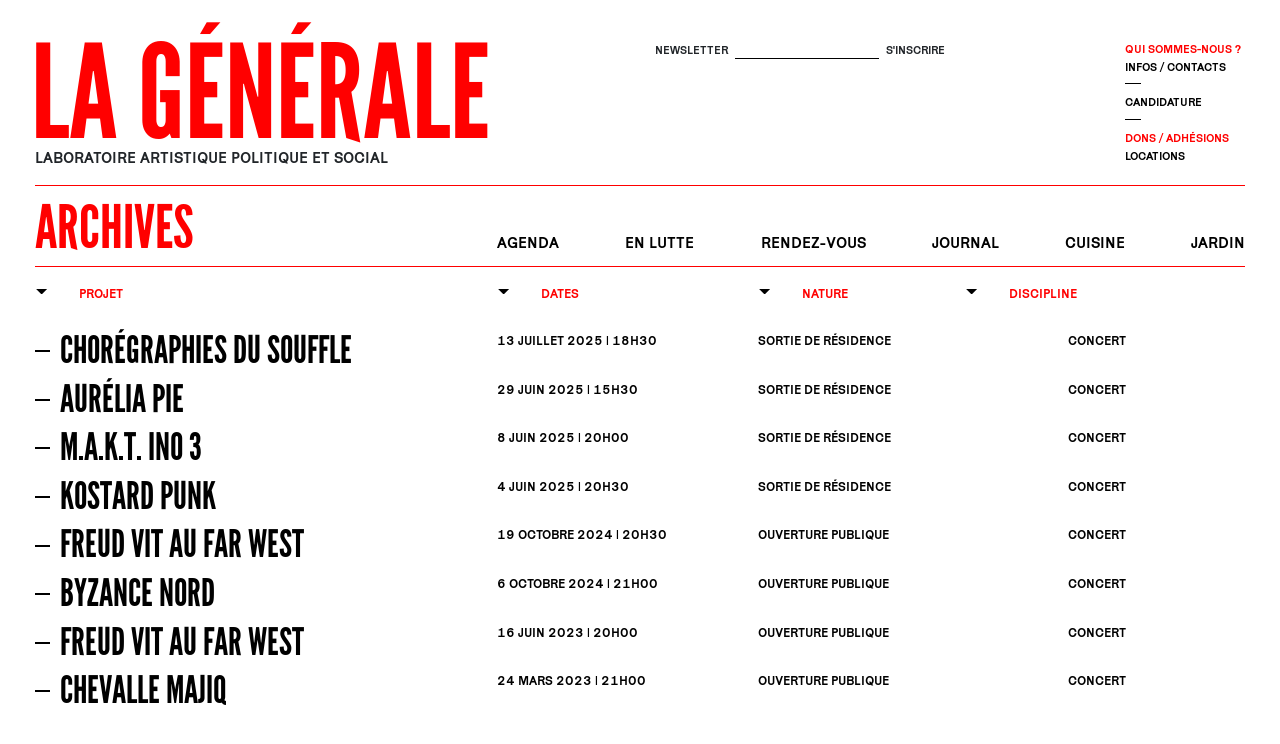

--- FILE ---
content_type: text/html; charset=UTF-8
request_url: https://www.lagenerale.fr/fr/archives?discipline=30
body_size: 7977
content:
<!DOCTYPE html>
<html lang="fr"  dir="ltr" class="no-js">
    <head>
        <meta charset="utf-8">
        <meta name="viewport" content="width=device-width, initial-scale=1, shrink-to-fit=no">
        <meta name="csrf-token" content="ie7JvGx9xjYRJrhLRaRZvk765LZ0G5ojuhVYB9bg">
        <title>Archives | La Générale | Laboratoire artistique politique et social</title> 
        <meta name="description" content=""/>
                        <link rel="stylesheet" href="/css/app.css?v=1663616673">
        
        <meta property="og:site_name" content="La Générale">
    <meta property="og:url" content="https://www.lagenerale.fr/fr/archives?discipline=30">
    <meta property="og:title" content="Archives | La Générale | Laboratoire artistique politique et social" />
    <meta property="og:type" content="website" />
    <meta property="og:image" content="/imgs/logo.png" />

    <link rel="apple-touch-icon" sizes="57x57" href="/imgs/icones/apple-icon-57x57.png">
    <link rel="apple-touch-icon" sizes="60x60" href="/imgs/icones/apple-icon-60x60.png">
    <link rel="apple-touch-icon" sizes="72x72" href="/imgs/icones/apple-icon-72x72.png">
    <link rel="apple-touch-icon" sizes="76x76" href="/imgs/icones/apple-icon-76x76.png">
    <link rel="apple-touch-icon" sizes="114x114" href="/imgs/icones/apple-icon-114x114.png">
    <link rel="apple-touch-icon" sizes="120x120" href="/imgs/icones/apple-icon-120x120.png">
    <link rel="apple-touch-icon" sizes="144x144" href="/imgs/icones/apple-icon-144x144.png">
    <link rel="apple-touch-icon" sizes="152x152" href="/imgs/icones/apple-icon-152x152.png">
    <link rel="apple-touch-icon" sizes="180x180" href="/imgs/icones/apple-icon-180x180.png">
    <link rel="icon" type="image/png" sizes="192x192"  href="/imgs/icones/android-icon-192x192.png">
    <link rel="icon" type="image/png" sizes="32x32" href="/imgs/icones/favicon-32x32.png">
    <link rel="icon" type="image/png" sizes="96x96" href="/imgs/icones/favicon-96x96.png">
    <link rel="icon" type="image/png" sizes="16x16" href="/imgs/icones/favicon-16x16.png">
    <link rel="manifest" href="/imgs/icones/manifest.json">
    <meta name="msapplication-TileColor" content="#ffffff">
    <meta name="msapplication-TileImage" content="/imgs/icones/ms-icon-144x144.png">
    <meta name="theme-color" content="#ffffff">


    

    
    <script>
        var SITE_CONFIG = {
            locale : 'fr',
            recaptchakey : '',
                        host : 'www.lagenerale.fr',
        };
         
    
    </script>

    <!-- recaptcha -->
    <script src='https://www.google.com/recaptcha/api.js?render='></script>     
    </head>
    <body class="archive ">
     
                <header id="header">

  <div class="container">
    <div class="row">
 
    <div class="col-12 col-lg-6">

      <div id="logo-wrapper" class="header-bloc">
        <a href="/" id="logo" >La Générale</a>                                <p id="baseline">
                          Laboratoire artistique politique et social
                    </p>
                        </div>
    </div>
  
    <div class="d-none d-lg-flex col-lg-6">
      <div class="header-options">
        <div class="nwsltr-screen" id="mc_embed_signup">
          <form class="form-inline" action="https://lagenerale.us18.list-manage.com/subscribe/post?u=8b940b00bf114d14e69a92592&amp;id=2944032b8d" method="post" id="mc-embedded-subscribe-form" name="mc-embedded-subscribe-form" class="validate" target="_blank" novalidate>
            <label for="mce-EMAIL">Newsletter</label>
            <input type="email" value="" name="EMAIL" class="form-control required email" id="mce-EMAIL" autocomplete="off" aria-label="S'inscrire">
            <div id="mce-responses" class="clear">
              <div class="response" id="mce-error-response" style="display:none"></div>
              <div class="response" id="mce-success-response" style="display:none"></div>
            </div>    <!-- real people should not fill this in and expect good things - do not remove this or risk form bot signups-->
              <div style="position: absolute; left: -5000px;" aria-hidden="true"><input type="text" name="b_8b940b00bf114d14e69a92592_2944032b8d" tabindex="-1" value=""></div>
              <div class="clear"><input type="submit" value="S'inscrire" name="subscribe" id="mc-embedded-subscribe" class="btn"></div>
          </form>
        </div>
        <div class="liens">
                      <ul  class=" css_wrapper parent-0 depth-1 "><li data-activeclassjs-ref="active-63" class="css_linkwrapper  menulink-63" ><a data-activeclassjs-parents="active-63" href="/fr/la-generale"   target="_self"  class="lnk-63   csslink" >Qui sommes-nous ?</a></li><li data-activeclassjs-ref="active-64" class="css_linkwrapper  menulink-64" ><a data-activeclassjs-parents="active-64" href="/fr/contacts"   target="_self"  class="lnk-64   csslink" >Infos / contacts</a></li><li data-activeclassjs-ref="active-65" class="css_linkwrapper  menulink-65" ><a data-activeclassjs-parents="active-65" href="/fr/candidature"   target="_self"  class="lnk-65   csslink" >Candidature</a></li><li data-activeclassjs-ref="active-66" class="css_linkwrapper  menulink-66" ><a data-activeclassjs-parents="active-66" href="/fr/dons-adhesions"   target="_self"  class="lnk-66   csslink" >Dons / Adhésions</a></li><li data-activeclassjs-ref="active-67" class="css_linkwrapper  menulink-67" ><a data-activeclassjs-parents="active-67" href="/fr/locations"   target="_self"  class="lnk-67   csslink" >Locations</a></li></ul> 
                  </div>
      </div>
    </div>
  </div>

      <div id="titre-nav-wrapper">
        <div class="row">
          <div class="col-12 col-lg-4 titre-page-wrapper">
            <p class="h1">Archives</p>
          </div>
          <div class="col-12 col-lg-8 nav-wrapper">
            <!--  Nav Principale -->
                          <nav id="main-menu" class="navbar-expand-md">
                
                <button class="navbar-toggler" type="button" data-toggle="collapse" data-target="#navigation" aria-controls="navbarSupportedContent" aria-expanded="false" aria-label="Toggle navigation">
                  Menu
                </button>
                <div class="collapse navbar-collapse" id="navigation">
                  <ul  class=" css_wrapper parent-0 depth-1 "><li data-activeclassjs-ref="active-52" class="css_linkwrapper  menulink-52" ><a data-activeclassjs-parents="active-52" href="/"   target="_self"  class="lnk-52   csslink" >Agenda</a></li><li data-activeclassjs-ref="active-70" class="css_linkwrapper  menulink-70" ><a data-activeclassjs-parents="active-70" href="/fr/en-lutte"   target="_self"  class="lnk-70   csslink" >En lutte</a></li><li data-activeclassjs-ref="active-68" class="css_linkwrapper  menulink-68" ><a data-activeclassjs-parents="active-68" href="/fr/nos-rendez-vous"   target="_self"  class="lnk-68   csslink" >Rendez-vous</a></li><li data-activeclassjs-ref="active-53" class="css_linkwrapper  menulink-53" ><a data-activeclassjs-parents="active-53" href="/fr/journal"   target="_self"  class="lnk-53   csslink" >Journal</a></li><li data-activeclassjs-ref="active-61" class="css_linkwrapper  menulink-61" ><a data-activeclassjs-parents="active-61" href="/fr/cuisine"   target="_self"  class="lnk-61   csslink" >Cuisine</a></li><li data-activeclassjs-ref="active-60" class="css_linkwrapper  menulink-60" ><a data-activeclassjs-parents="active-60" href="/fr/jardin"   target="_self"  class="lnk-60   csslink" >Jardin</a></li></ul> 

                  <div class="liens d-lg-none">
                                          <ul  class=" css_wrapper parent-0 depth-1 "><li data-activeclassjs-ref="active-63" class="css_linkwrapper  menulink-63" ><a data-activeclassjs-parents="active-63" href="/fr/la-generale"   target="_self"  class="lnk-63   csslink" >Qui sommes-nous ?</a></li><li data-activeclassjs-ref="active-64" class="css_linkwrapper  menulink-64" ><a data-activeclassjs-parents="active-64" href="/fr/contacts"   target="_self"  class="lnk-64   csslink" >Infos / contacts</a></li><li data-activeclassjs-ref="active-65" class="css_linkwrapper  menulink-65" ><a data-activeclassjs-parents="active-65" href="/fr/candidature"   target="_self"  class="lnk-65   csslink" >Candidature</a></li><li data-activeclassjs-ref="active-66" class="css_linkwrapper  menulink-66" ><a data-activeclassjs-parents="active-66" href="/fr/dons-adhesions"   target="_self"  class="lnk-66   csslink" >Dons / Adhésions</a></li><li data-activeclassjs-ref="active-67" class="css_linkwrapper  menulink-67" ><a data-activeclassjs-parents="active-67" href="/fr/locations"   target="_self"  class="lnk-67   csslink" >Locations</a></li></ul> 
                                      </div>

                </div>     
              </nav>
                          <!-- ./ nav -->
          </div>
        </div>
      </div>
    </div><!-- ./col -->
    </div><!-- ./row -->

  </div><!-- ./container -->
</header>



        <div id="main-content">  
         <div  class="container">
		<div id="agenda">
		<div class="row header">
			<div class="col-6 col-md-3 col-lg-4"><a href="?o=title-asc" class="btn dropdown-toggle">Projet</a></div>
			<div class="col-6 col-md-3 date-select"><a href="?o=date-asc" class="btn dropdown-toggle">Dates</a></div>
			<div class="col-6 col-md-3 col-lg-2">
				<div class="dropdown">
				<a href="#" class="btn dropdown-toggle" data-toggle="dropdown">Nature</a>
					<div class="dropdown-menu" >
										    		<a class="dropdown-item" href="?nature=1">Ouverture publique</a>
				  						    		<a class="dropdown-item" href="?nature=2">Résidence de travail</a>
				  						    		<a class="dropdown-item" href="?nature=3">Rencontres</a>
				  						    		<a class="dropdown-item" href="?nature=4">Sortie de résidence</a>
				  						  </div>
				</div>
			</div>

			<div class="col-6 col-md-3">
				<div class="dropdown">
				<a href="#" class="btn dropdown-toggle" data-toggle="dropdown" >Discipline</a>
					<div class="dropdown-menu" >
				    					    		<a class="dropdown-item" href="?discipline=1">Arts plastiques</a>
				  						    		<a class="dropdown-item" href="?discipline=2">Théâtre</a>
				  						    		<a class="dropdown-item" href="?discipline=89">Sortie de livre</a>
				  						    		<a class="dropdown-item" href="?discipline=90">Rencontre d&#039;auteur</a>
				  						    		<a class="dropdown-item" href="?discipline=91">Enjeux de société</a>
				  						    		<a class="dropdown-item" href="?discipline=92">Art - architecture et société</a>
				  						    		<a class="dropdown-item" href="?discipline=93">Art, architecture et société</a>
				  						    		<a class="dropdown-item" href="?discipline=94">Sociologie</a>
				  						    		<a class="dropdown-item" href="?discipline=95">Illustration, édition, tatouage et artisanat</a>
				  						    		<a class="dropdown-item" href="?discipline=96">patate</a>
				  						    		<a class="dropdown-item" href="?discipline=97">Musique et neurosciences</a>
				  						    		<a class="dropdown-item" href="?discipline=98">Improvisation vocale et radio</a>
				  						    		<a class="dropdown-item" href="?discipline=99">Arts sonores</a>
				  						    		<a class="dropdown-item" href="?discipline=100">Théâtre / danse</a>
				  						    		<a class="dropdown-item" href="?discipline=101">Musique / performance</a>
				  						    		<a class="dropdown-item" href="?discipline=102">Arts numériques / vidéo</a>
				  						    		<a class="dropdown-item" href="?discipline=103">Arts numériques</a>
				  						    		<a class="dropdown-item" href="?discipline=104">Musique / poésie</a>
				  						    		<a class="dropdown-item" href="?discipline=105">Recherche-création en arts plastiques</a>
				  						    		<a class="dropdown-item" href="?discipline=106">Théatre / chant</a>
				  						    		<a class="dropdown-item" href="?discipline=107">Théâtre / arts du récit et de la parole / musique</a>
				  						    		<a class="dropdown-item" href="?discipline=108">Musique / théâtre</a>
				  						    		<a class="dropdown-item" href="?discipline=109">Vidéo / installation</a>
				  						    		<a class="dropdown-item" href="?discipline=110">Documentaire / vidéo</a>
				  						    		<a class="dropdown-item" href="?discipline=111">Vidéo / arts plastiques</a>
				  						    		<a class="dropdown-item" href="?discipline=112">Poésie / performance / vidéo</a>
				  						    		<a class="dropdown-item" href="?discipline=113">poésie / performance / art sonore et radiophonique</a>
				  						    		<a class="dropdown-item" href="?discipline=114">Expo photo et rencontre</a>
				  						    		<a class="dropdown-item" href="?discipline=115">Conférence en direct radio</a>
				  						    		<a class="dropdown-item" href="?discipline=116">Atelier hors les murs</a>
				  						    		<a class="dropdown-item" href="?discipline=117">Forum international du Droit à la ville à Berlin</a>
				  						    		<a class="dropdown-item" href="?discipline=118">Projection (HORS LES MURS)</a>
				  						    		<a class="dropdown-item" href="?discipline=119">Écriture poétique</a>
				  						    		<a class="dropdown-item" href="?discipline=120">Marionnette, masques et théâtre</a>
				  						    		<a class="dropdown-item" href="?discipline=121">Son, arts, musique, installation</a>
				  						    		<a class="dropdown-item" href="?discipline=122">Radio, musique, arts sonores, littérature</a>
				  						    		<a class="dropdown-item" href="?discipline=123">Musique, son, vidéo, technologies obsolètes</a>
				  						    		<a class="dropdown-item" href="?discipline=124">Écriture / Conte pour jeunes adultes</a>
				  						    		<a class="dropdown-item" href="?discipline=125">Son, installation</a>
				  						    		<a class="dropdown-item" href="?discipline=126">Arts plastiques, aquarelle et broderies</a>
				  						    		<a class="dropdown-item" href="?discipline=127">Pluridisciplinaire (vidéo, radio, théâtre)</a>
				  						    		<a class="dropdown-item" href="?discipline=128">Théâtre, son</a>
				  						    		<a class="dropdown-item" href="?discipline=129">Vidéo, cinéma documentaire</a>
				  						    		<a class="dropdown-item" href="?discipline=130">Écriture, théâtre</a>
				  						    		<a class="dropdown-item" href="?discipline=131">Performance, chant</a>
				  						    		<a class="dropdown-item" href="?discipline=132">Édition, cabaret littéraire et musical, exposition</a>
				  						    		<a class="dropdown-item" href="?discipline=133">Photographie, création sonore</a>
				  						    		<a class="dropdown-item" href="?discipline=134">Conférence théâtralisée 3.0</a>
				  						    		<a class="dropdown-item" href="?discipline=135">Art sonore, radio</a>
				  						    		<a class="dropdown-item" href="?discipline=136">Direct Radio</a>
				  						    		<a class="dropdown-item" href="?discipline=137">Arts visuels (curation)</a>
				  						    		<a class="dropdown-item" href="?discipline=138">Stands, expo, projections, table ronde, performance, DJ sets</a>
				  						    		<a class="dropdown-item" href="?discipline=139">Soirée de soutien</a>
				  						    		<a class="dropdown-item" href="?discipline=140">Danse / performance</a>
				  						    		<a class="dropdown-item" href="?discipline=142">Tables rondes, projection, concerts, DJ Set</a>
				  						    		<a class="dropdown-item" href="?discipline=143">Concert, lecture, projection, rencontre, jam</a>
				  						    		<a class="dropdown-item" href="?discipline=144">Assemblée Génerale, rencontres, débats, échanges, table ronde</a>
				  						    		<a class="dropdown-item" href="?discipline=145">Typographie, graphisme</a>
				  						    		<a class="dropdown-item" href="?discipline=146">Philosophie, vidéo</a>
				  						    		<a class="dropdown-item" href="?discipline=147">Ateliers et conférences</a>
				  						    		<a class="dropdown-item" href="?discipline=148">Ateliers, tables rondes, lecture sonore, tirage de tarot, concerts, DJ Sets</a>
				  						    		<a class="dropdown-item" href="?discipline=149">Expo, photo, dessins, installations artistiques, explorations, ateliers, conférences, vente de livres, DJ sets.</a>
				  						    		<a class="dropdown-item" href="?discipline=150">Concerts, performance, dj set</a>
				  						    		<a class="dropdown-item" href="?discipline=151">Recherche artistique</a>
				  						    		<a class="dropdown-item" href="?discipline=152">Projection, débats, ciné-club</a>
				  						    		<a class="dropdown-item" href="?discipline=153">Cabaret dance floor, psychanalytique et culinaire</a>
				  						    		<a class="dropdown-item" href="?discipline=154">Enregistrement d&#039;émission et remise de prix</a>
				  						    		<a class="dropdown-item" href="?discipline=155">Remise de prix</a>
				  						    		<a class="dropdown-item" href="?discipline=156">Narration Numérique</a>
				  						    		<a class="dropdown-item" href="?discipline=157">Conférence dansée et vidéo</a>
				  						    		<a class="dropdown-item" href="?discipline=158">Poésie</a>
				  						    		<a class="dropdown-item" href="?discipline=159">Lecture performative, projections, discussions</a>
				  						    		<a class="dropdown-item" href="?discipline=160">Musique électronique, poésie, illustrations, danse contemporaine, psychanalyse, sociologie</a>
				  						    		<a class="dropdown-item" href="?discipline=161">Fiction video</a>
				  						    		<a class="dropdown-item" href="?discipline=162">Cercles d&#039;écoute</a>
				  						    		<a class="dropdown-item" href="?discipline=163">Recherche</a>
				  						    		<a class="dropdown-item" href="?discipline=164">Musique, performance, installation</a>
				  						    		<a class="dropdown-item" href="?discipline=165">Crypto-Comédie Web3</a>
				  						    		<a class="dropdown-item" href="?discipline=166">Journée internationale des droits des femmes</a>
				  						    		<a class="dropdown-item" href="?discipline=167">Pratiques plastiques et photographiques</a>
				  						    		<a class="dropdown-item" href="?discipline=168">Musique / Art sonore</a>
				  						    		<a class="dropdown-item" href="?discipline=169">Radio, musique, arts sonores</a>
				  						    		<a class="dropdown-item" href="?discipline=170">Arts numériques, photographie</a>
				  						    		<a class="dropdown-item" href="?discipline=171">Théâtre, poésie, performance</a>
				  						    		<a class="dropdown-item" href="?discipline=172">Vidéo, sculpture, performance</a>
				  						    		<a class="dropdown-item" href="?discipline=173">Théâtre documentaire et de marionnettes</a>
				  						    		<a class="dropdown-item" href="?discipline=174">Son, performance</a>
				  						    		<a class="dropdown-item" href="?discipline=175">Arts plastiques, écriture</a>
				  						    		<a class="dropdown-item" href="?discipline=176">Photos, vidéos, performances</a>
				  						    		<a class="dropdown-item" href="?discipline=177">Littérature, performance</a>
				  						    		<a class="dropdown-item" href="?discipline=178">Théâtre physique, chants harmonisés et musique</a>
				  						    		<a class="dropdown-item" href="?discipline=179">Théâtre, théorie &amp; action</a>
				  						    		<a class="dropdown-item" href="?discipline=180">Cirque, jonglage</a>
				  						    		<a class="dropdown-item" href="?discipline=181">Arts vivants</a>
				  						    		<a class="dropdown-item" href="?discipline=182">Art et culture</a>
				  						    		<a class="dropdown-item" href="?discipline=183">informatique et design</a>
				  						    		<a class="dropdown-item" href="?discipline=184">Sciences, philosophie, art, architecture, édition, écologie</a>
				  						    		<a class="dropdown-item" href="?discipline=185">Musique, vidéo, sandwich</a>
				  						    		<a class="dropdown-item" href="?discipline=186">Architecture</a>
				  						    		<a class="dropdown-item" href="?discipline=187">Ateliers, brunchs, concert, apéro, débat radiophonique...</a>
				  						    		<a class="dropdown-item" href="?discipline=188">Soirées débats &amp; discussions, rencontres, architecture</a>
				  						    		<a class="dropdown-item" href="?discipline=189">Concert en live radio</a>
				  						    		<a class="dropdown-item" href="?discipline=190">Expo, visites, dégustations, ateliers (tataki zomé, cyanotype, dessin)</a>
				  						    		<a class="dropdown-item" href="?discipline=191">Installation visuelle et sonore, performance collective</a>
				  						    		<a class="dropdown-item" href="?discipline=192">Séance d&#039;écoute et de discussion</a>
				  						    		<a class="dropdown-item" href="?discipline=193">Musique, arts plastiques</a>
				  						    		<a class="dropdown-item" href="?discipline=194">Lectures, performances et présentation de travail</a>
				  						    		<a class="dropdown-item" href="?discipline=195">Concert performance</a>
				  						    		<a class="dropdown-item" href="?discipline=196">Exploration sonore</a>
				  						    		<a class="dropdown-item" href="?discipline=197">Psychologie</a>
				  						    		<a class="dropdown-item" href="?discipline=198">Explorations sonore</a>
				  						    		<a class="dropdown-item" href="?discipline=199">Logiciels libres</a>
				  						    		<a class="dropdown-item" href="?discipline=200">Arts visuels, performance</a>
				  						    		<a class="dropdown-item" href="?discipline=201">Logiciels libres</a>
				  						    		<a class="dropdown-item" href="?discipline=202">Philosophie</a>
				  						    		<a class="dropdown-item" href="?discipline=203">Spectacle jeune public</a>
				  						    		<a class="dropdown-item" href="?discipline=204">Podcast, protraits</a>
				  						    		<a class="dropdown-item" href="?discipline=205">Projection et discussion</a>
				  						    		<a class="dropdown-item" href="?discipline=206">Scolarité</a>
				  						    		<a class="dropdown-item" href="?discipline=207">Concerts au casque</a>
				  						    		<a class="dropdown-item" href="?discipline=208">Projection marathon</a>
				  						    		<a class="dropdown-item" href="?discipline=209">Hommage</a>
				  						    		<a class="dropdown-item" href="?discipline=210">Atelier</a>
				  						    		<a class="dropdown-item" href="?discipline=211">Musique, ciné-concert</a>
				  						    		<a class="dropdown-item" href="?discipline=212">Distribution des Ktalendriers, gravure laser, expo, lecture, projections et conférence.</a>
				  						    		<a class="dropdown-item" href="?discipline=213">Sortie de numéro, publication</a>
				  						    		<a class="dropdown-item" href="?discipline=214">Rétrospective (vidéo &amp; photos), rencontre avec l&#039;artiste</a>
				  						    		<a class="dropdown-item" href="?discipline=215">Séminaire, philosophie, vidéo</a>
				  						    		<a class="dropdown-item" href="?discipline=216">Ciné-club</a>
				  						    		<a class="dropdown-item" href="?discipline=217">Édition, écriture</a>
				  						    		<a class="dropdown-item" href="?discipline=218">Portes ouvertes, radio Pinode</a>
				  						    		<a class="dropdown-item" href="?discipline=83">Fermentation &amp; Greenwashing</a>
				  						    		<a class="dropdown-item" href="?discipline=84">Expo &amp; DJset</a>
				  						    		<a class="dropdown-item" href="?discipline=85">Soirée de soutien</a>
				  						    		<a class="dropdown-item" href="?discipline=86">Musique et vidéo</a>
				  						    		<a class="dropdown-item" href="?discipline=87">Rencontres, ateliers, vente, expo &amp; brunch</a>
				  						    		<a class="dropdown-item" href="?discipline=88">Performance, exposition et DJset</a>
				  						    		<a class="dropdown-item" href="?discipline=6">Danse</a>
				  						    		<a class="dropdown-item" href="?discipline=7">Musique</a>
				  						    		<a class="dropdown-item" href="?discipline=8">Radio / Podcast</a>
				  						    		<a class="dropdown-item" href="?discipline=9">Montage vidéo</a>
				  						    		<a class="dropdown-item" href="?discipline=10">Audiovisuel</a>
				  						    		<a class="dropdown-item" href="?discipline=11">Édition</a>
				  						    		<a class="dropdown-item" href="?discipline=12">Design graphique</a>
				  						    		<a class="dropdown-item" href="?discipline=13">Écriture</a>
				  						    		<a class="dropdown-item" href="?discipline=14">Informatique / Logiciels libres / Hacking</a>
				  						    		<a class="dropdown-item" href="?discipline=15">Performance</a>
				  						    		<a class="dropdown-item" href="?discipline=16">Politique / Société</a>
				  						    		<a class="dropdown-item" href="?discipline=17">Pluridisciplinaire</a>
				  						    		<a class="dropdown-item" href="?discipline=18">Jardin / Argriculture</a>
				  						    		<a class="dropdown-item" href="?discipline=19">Enseignement</a>
				  						    		<a class="dropdown-item" href="?discipline=20">Vidéo</a>
				  						    		<a class="dropdown-item" href="?discipline=21">Spectacle vivant</a>
				  						    		<a class="dropdown-item" href="?discipline=22">Marionnette</a>
				  						    		<a class="dropdown-item" href="?discipline=23">Film / Documentaire</a>
				  						    		<a class="dropdown-item" href="?discipline=24">Chant</a>
				  						    		<a class="dropdown-item" href="?discipline=25">Projection</a>
				  						    		<a class="dropdown-item" href="?discipline=26">Rencontres</a>
				  						    		<a class="dropdown-item" href="?discipline=27">Exposition</a>
				  						    		<a class="dropdown-item" href="?discipline=28">Massage Su Shiatsu</a>
				  						    		<a class="dropdown-item" href="?discipline=29">Son</a>
				  						    		<a class="dropdown-item" href="?discipline=30">Concert</a>
				  						    		<a class="dropdown-item" href="?discipline=31">Ateliers d&#039;écriture</a>
				  						    		<a class="dropdown-item" href="?discipline=32">Lecture</a>
				  						    		<a class="dropdown-item" href="?discipline=33">Théâtre de rue</a>
				  						    		<a class="dropdown-item" href="?discipline=34">Festival</a>
				  						    		<a class="dropdown-item" href="?discipline=35">Arts visuels</a>
				  						    		<a class="dropdown-item" href="?discipline=36">Spectacle musical</a>
				  						    		<a class="dropdown-item" href="?discipline=37">Chanson à texte</a>
				  						    		<a class="dropdown-item" href="?discipline=38">Design</a>
				  						    		<a class="dropdown-item" href="?discipline=39">Cirque</a>
				  						    		<a class="dropdown-item" href="?discipline=40">Installation / Projection vidéo</a>
				  						    		<a class="dropdown-item" href="?discipline=41">Arts visuels et sonores</a>
				  						    		<a class="dropdown-item" href="?discipline=42">Théâtre d&#039;objets</a>
				  						    		<a class="dropdown-item" href="?discipline=43">Calligraphie</a>
				  						    		<a class="dropdown-item" href="?discipline=44">Littérature</a>
				  						    		<a class="dropdown-item" href="?discipline=45">Cinéma</a>
				  						    		<a class="dropdown-item" href="?discipline=46">Danse et concert</a>
				  						    		<a class="dropdown-item" href="?discipline=47">Radio</a>
				  						    		<a class="dropdown-item" href="?discipline=48">Arts textiles</a>
				  						    		<a class="dropdown-item" href="?discipline=49">Cinéma documentaire</a>
				  						    		<a class="dropdown-item" href="?discipline=50">Festival pluridisciplinaire – art contemporain</a>
				  						    		<a class="dropdown-item" href="?discipline=51">Préparation de festival</a>
				  						    		<a class="dropdown-item" href="?discipline=52">Open atelier</a>
				  						    		<a class="dropdown-item" href="?discipline=53">Brunch et open atelier</a>
				  						    		<a class="dropdown-item" href="?discipline=54">Brunch</a>
				  						    		<a class="dropdown-item" href="?discipline=55">Ateliers</a>
				  						    		<a class="dropdown-item" href="?discipline=56">Représentation, concert, DJset</a>
				  						    		<a class="dropdown-item" href="?discipline=57">Workshop</a>
				  						    		<a class="dropdown-item" href="?discipline=58">Rencontres, débats, conférences</a>
				  						    		<a class="dropdown-item" href="?discipline=59">Texte &amp; musique</a>
				  						    		<a class="dropdown-item" href="?discipline=60">Installation artistique &amp; interaction avec le public</a>
				  						    		<a class="dropdown-item" href="?discipline=61">Installation artistique et immersion</a>
				  						    		<a class="dropdown-item" href="?discipline=62">Expo et repas</a>
				  						    		<a class="dropdown-item" href="?discipline=63">Concert performatif</a>
				  						    		<a class="dropdown-item" href="?discipline=64">Musique, son, installation</a>
				  						    		<a class="dropdown-item" href="?discipline=65">Musique, littérature</a>
				  						    		<a class="dropdown-item" href="?discipline=66">Performance dansée, vidéo</a>
				  						    		<a class="dropdown-item" href="?discipline=67">Chant spontané, polyphonie, création radiophonique</a>
				  						    		<a class="dropdown-item" href="?discipline=68">Arts visuels</a>
				  						    		<a class="dropdown-item" href="?discipline=69">Performance / Musique</a>
				  						    		<a class="dropdown-item" href="?discipline=70">Photographie / Installation</a>
				  						    		<a class="dropdown-item" href="?discipline=71">Musique / Neuroscience</a>
				  						    		<a class="dropdown-item" href="?discipline=72">Photographie / Texte</a>
				  						    		<a class="dropdown-item" href="?discipline=73">Théâtre / Danse / Cuisine</a>
				  						    		<a class="dropdown-item" href="?discipline=74">Danse / Musique / Lumière</a>
				  						    		<a class="dropdown-item" href="?discipline=75">Poésie sonore / Musique</a>
				  						    		<a class="dropdown-item" href="?discipline=76">Video / théâtre / danse</a>
				  						    		<a class="dropdown-item" href="?discipline=77">Cinéma / musique</a>
				  						    		<a class="dropdown-item" href="?discipline=78">Photographie / Édition</a>
				  						    		<a class="dropdown-item" href="?discipline=79">Chant / Théâtre</a>
				  						    		<a class="dropdown-item" href="?discipline=80">Performance / Théâtre</a>
				  						    		<a class="dropdown-item" href="?discipline=81">Théâtre / Performance sonore</a>
				  						    		<a class="dropdown-item" href="?discipline=82">Arts visuels / Écriture</a>
				  						  	</div>
				</div>
			</div>
		</div>

		<a href="https://www.lagenerale.fr/fr/projet/choregraphies-du-souffle" class="d-block">
  
    <div class="row">
      <div class="col-12 col-md-3 col-lg-4 prj-title"  data-toggle="tooltip" data-placement="right" data-html="true"  title="<img src='/storage/wsm_medias/image_projet_o_1im2ppkdtknr17qhnr7bfi16qq8.jpg'>" ><div class="prj-title-wrapper"><div class="tiret"></div><h2>Chorégraphies du souffle</h2></div></div>
      <div class="col-12 col-md-3 prj-date">
                                    <div>13 <span>juillet</span> 2025 | 18h30</div>
                        
          
        
      </div>
      <div class="col-6 col-md-3 col-lg-2 prj-nature">Sortie de résidence</div>
      <div class="col-6 col-md-3 col-lg-2 offset-lg-1 prj-discipline">Concert</div>
    </div>
    </a>

           
             <a href="https://www.lagenerale.fr/fr/projet/concert-angela-germaine" class="d-block">
  
    <div class="row">
      <div class="col-12 col-md-3 col-lg-4 prj-title"  data-toggle="tooltip" data-placement="right" data-html="true"  title="<img src='/storage/wsm_medias/image_projet_JVyeDy6SR8WVlbEcpdj4KLyjYjmJdtpfTpvyAI0z.jpg'>" ><div class="prj-title-wrapper"><div class="tiret"></div><h2>Aurélia Pie</h2></div></div>
      <div class="col-12 col-md-3 prj-date">
                                    <div>29 <span>juin</span> 2025 | 15h30</div>
                        
          
        
      </div>
      <div class="col-6 col-md-3 col-lg-2 prj-nature">Sortie de résidence</div>
      <div class="col-6 col-md-3 col-lg-2 offset-lg-1 prj-discipline">Concert</div>
    </div>
    </a>

           
             <a href="https://www.lagenerale.fr/fr/projet/makt-ino-3-34013" class="d-block">
  
    <div class="row">
      <div class="col-12 col-md-3 col-lg-4 prj-title"  data-toggle="tooltip" data-placement="right" data-html="true"  title="<img src='/storage/wsm_medias/image_projet_hcyTEUh50EcnwcJiIwAP9Q4mE0Roi1C590xDiIA0.jpg'>" ><div class="prj-title-wrapper"><div class="tiret"></div><h2>M.A.K.T. InO 3</h2></div></div>
      <div class="col-12 col-md-3 prj-date">
                                    <div>8 <span>juin</span> 2025 | 20h00</div>
                        
          
        
      </div>
      <div class="col-6 col-md-3 col-lg-2 prj-nature">Sortie de résidence</div>
      <div class="col-6 col-md-3 col-lg-2 offset-lg-1 prj-discipline">Concert</div>
    </div>
    </a>

           
             <a href="https://www.lagenerale.fr/fr/projet/kostard-punk-34012" class="d-block">
  
    <div class="row">
      <div class="col-12 col-md-3 col-lg-4 prj-title"  data-toggle="tooltip" data-placement="right" data-html="true"  title="<img src='/storage/wsm_medias/image_projet_gZSbGwoXqUneeyAsZnw0v7SNTBW9ZLramrSbgrKd.png'>" ><div class="prj-title-wrapper"><div class="tiret"></div><h2>KOSTARD PUNK</h2></div></div>
      <div class="col-12 col-md-3 prj-date">
                                    <div>4 <span>juin</span> 2025 | 20h30</div>
                        
          
        
      </div>
      <div class="col-6 col-md-3 col-lg-2 prj-nature">Sortie de résidence</div>
      <div class="col-6 col-md-3 col-lg-2 offset-lg-1 prj-discipline">Concert</div>
    </div>
    </a>

           
             <a href="https://www.lagenerale.fr/fr/projet/freud-vit-au-far-west-33850" class="d-block">
  
    <div class="row">
      <div class="col-12 col-md-3 col-lg-4 prj-title"  data-toggle="tooltip" data-placement="right" data-html="true"  title="<img src='/storage/wsm_medias/image_projet_lOL7uvReHD0cQY2fdP1Oi4dwb3N5EBjS9QmtyVtR.png'>" ><div class="prj-title-wrapper"><div class="tiret"></div><h2>Freud vit au Far West</h2></div></div>
      <div class="col-12 col-md-3 prj-date">
                                    <div>19 <span>octobre</span> 2024 | 20h30</div>
                        
          
        
      </div>
      <div class="col-6 col-md-3 col-lg-2 prj-nature">Ouverture publique</div>
      <div class="col-6 col-md-3 col-lg-2 offset-lg-1 prj-discipline">Concert</div>
    </div>
    </a>

           
             <a href="https://www.lagenerale.fr/fr/projet/byzance-nord" class="d-block">
  
    <div class="row">
      <div class="col-12 col-md-3 col-lg-4 prj-title"  data-toggle="tooltip" data-placement="right" data-html="true"  title="<img src='/storage/wsm_medias/image_projet_o_1i84p2sbm1mv91ut0ii9nc81dtv8.jpg'>" ><div class="prj-title-wrapper"><div class="tiret"></div><h2>Byzance Nord</h2></div></div>
      <div class="col-12 col-md-3 prj-date">
                                    <div>6 <span>octobre</span> 2024 | 21h00</div>
                        
          
        
      </div>
      <div class="col-6 col-md-3 col-lg-2 prj-nature">Ouverture publique</div>
      <div class="col-6 col-md-3 col-lg-2 offset-lg-1 prj-discipline">Concert</div>
    </div>
    </a>

           
             <a href="https://www.lagenerale.fr/fr/projet/freud-vit-au-far-west-33538" class="d-block">
  
    <div class="row">
      <div class="col-12 col-md-3 col-lg-4 prj-title"  data-toggle="tooltip" data-placement="right" data-html="true"  title="<img src='/storage/wsm_medias/image_projet_yfM145LrP8xpw9A3xtU3pxMGSIuDIkjRmTVbf5cO.png'>" ><div class="prj-title-wrapper"><div class="tiret"></div><h2>Freud vit au Far West</h2></div></div>
      <div class="col-12 col-md-3 prj-date">
                                    <div>16 <span>juin</span> 2023 | 20h00</div>
                        
          
        
      </div>
      <div class="col-6 col-md-3 col-lg-2 prj-nature">Ouverture publique</div>
      <div class="col-6 col-md-3 col-lg-2 offset-lg-1 prj-discipline">Concert</div>
    </div>
    </a>

           
             <a href="https://www.lagenerale.fr/fr/projet/chevalle-majiq-33417" class="d-block">
  
    <div class="row">
      <div class="col-12 col-md-3 col-lg-4 prj-title"  data-toggle="tooltip" data-placement="right" data-html="true"  title="<img src='/storage/wsm_medias/image_projet_aCXKArwdHksnWpxVrpJR05ekYTTkuI5RvXXx0zLo.png'>" ><div class="prj-title-wrapper"><div class="tiret"></div><h2>Chevalle Majiq</h2></div></div>
      <div class="col-12 col-md-3 prj-date">
                                    <div>24 <span>mars</span> 2023 | 21h00</div>
                        
          
        
      </div>
      <div class="col-6 col-md-3 col-lg-2 prj-nature">Ouverture publique</div>
      <div class="col-6 col-md-3 col-lg-2 offset-lg-1 prj-discipline">Concert</div>
    </div>
    </a>

           
             <a href="https://www.lagenerale.fr/fr/projet/le-dernier-verre-avant-la-fin-du-mois-octobre" class="d-block">
  
    <div class="row">
      <div class="col-12 col-md-3 col-lg-4 prj-title"  data-toggle="tooltip" data-placement="right" data-html="true"  title="<img src='/storage/wsm_medias/image_projet_o_1h4in43gg1k441nl730d3rbttu8.jpg'>" ><div class="prj-title-wrapper"><div class="tiret"></div><h2>Le dernier verre avant la fin du mois / Octobre</h2></div></div>
      <div class="col-12 col-md-3 prj-date">
                                    <div>28 <span>octobre</span> 2022 | 19h00</div>
                        
          
        
      </div>
      <div class="col-6 col-md-3 col-lg-2 prj-nature">Ouverture publique</div>
      <div class="col-6 col-md-3 col-lg-2 offset-lg-1 prj-discipline">Concert</div>
    </div>
    </a>

           
             <a href="https://www.lagenerale.fr/fr/projet/chevalle-majiq" class="d-block">
  
    <div class="row">
      <div class="col-12 col-md-3 col-lg-4 prj-title"  data-toggle="tooltip" data-placement="right" data-html="true"  title="<img src='/storage/wsm_medias/image_projet_o_1ge77gci61bek2veamkl5o1cvl8.png'>" ><div class="prj-title-wrapper"><div class="tiret"></div><h2>Chevalle Majiq</h2></div></div>
      <div class="col-12 col-md-3 prj-date">
                                    <div>21 <span>octobre</span> 2022 | 20h30</div>
                        
          
        
      </div>
      <div class="col-6 col-md-3 col-lg-2 prj-nature">Ouverture publique</div>
      <div class="col-6 col-md-3 col-lg-2 offset-lg-1 prj-discipline">Concert</div>
    </div>
    </a>

           
             <a href="https://www.lagenerale.fr/fr/projet/reyn-concert" class="d-block">
  
    <div class="row">
      <div class="col-12 col-md-3 col-lg-4 prj-title"  data-toggle="tooltip" data-placement="right" data-html="true"  title="<img src='/storage/wsm_medias/image_projet_rUcFxPT7ezoROEKXBKGXsoshjVDPD5jhOQax6Igq.jpg'>" ><div class="prj-title-wrapper"><div class="tiret"></div><h2>REYN</h2></div></div>
      <div class="col-12 col-md-3 prj-date">
                                    <div>10 <span>septembre</span> 2022 | 17h00</div>
                        
          
        
      </div>
      <div class="col-6 col-md-3 col-lg-2 prj-nature">Ouverture publique</div>
      <div class="col-6 col-md-3 col-lg-2 offset-lg-1 prj-discipline">Concert</div>
    </div>
    </a>

           
             <a href="https://www.lagenerale.fr/fr/projet/reyn-concert" class="d-block">
  
    <div class="row">
      <div class="col-12 col-md-3 col-lg-4 prj-title"  data-toggle="tooltip" data-placement="right" data-html="true"  title="<img src='/storage/wsm_medias/image_projet_rUcFxPT7ezoROEKXBKGXsoshjVDPD5jhOQax6Igq.jpg'>" ><div class="prj-title-wrapper"><div class="tiret"></div><h2>REYN</h2></div></div>
      <div class="col-12 col-md-3 prj-date">
                                    <div>10 <span>septembre</span> 2022 | 15h00</div>
                        
          
        
      </div>
      <div class="col-6 col-md-3 col-lg-2 prj-nature">Ouverture publique</div>
      <div class="col-6 col-md-3 col-lg-2 offset-lg-1 prj-discipline">Concert</div>
    </div>
    </a>

    	</div>
		
</div>
 
         <footer id="footer">
	<div class="container">
	
	<nav>
	<ul>
		<li><a href="/fr/hibou">Hibou</a> <a href="/fr/archives">Archives</a></li>
		<li><a href="/fr/mentions-legales">Mentions légales</a></li>
		<li>      <!-- search -->
      <div id="search-screen">
        <form class="form-inline" action="/fr/search" method="get">
        	<label for="q">Recherche</label>
          <input name="q" class="form-control" type="search" autocomplete="off" aria-label="Rechercher">
          <button class="btn" type="submit">OK</button>
        </form>
      </div>
	
      <!-- ./search --></li>
      <li><div id="networks"><a href="https://www.facebook.com/LaGeneraleNordEst/" target="_blank"><i class="icon icon-facebook-f"></i></a> <a href="https://www.instagram.com/la_generale_nordest" target="_blank"><i class="icon icon-instagram"></i></a> <a href="https://www.youtube.com/channel/UCUttkmoL6fzsajKBvhUkzDA/featured" target="_blank"><i class="icon icon-youtube"></i></a></div></li>
      <li class="d-md-none">
      <div class="nwsltr-screen">
          <form class="form-inline" action="#" method="get">
            <label for="nwsltr">Newsletter</label>
            <input name="nwsltr" class="form-control" type="email" autocomplete="off" aria-label="S'inscrire">
            <button class="btn" type="submit">S'INSCRIRE</button>
          </form>
        </div>
      </li>
        
            <li class="d-md-none contacts"><a href="#">Contacts</a></li>
            <li class="d-md-none candidature"><a href="#">Candidature</a></li>
            <li class="d-md-none dons"><a href="#">Dons</a></li>
            <li class="d-md-none locations"><a href="#">Locations</a></li>
        
	</ul>
    </nav>

    </div>
</footer>


        </div><!-- ./content-wrapper -->

        

        <!-- Modal -->
        <div class="modal fade" id="Modal" data-callback="" tabindex="-1" role="dialog" aria-labelledby="" aria-hidden="true">
          <div class="modal-dialog" role="document">
            <div class="modal-content">
              <div class="modal-header">
                <h5 class="modal-title"></h5>
                <button type="button" class="close" data-dismiss="modal" aria-label="Close">
                  <span aria-hidden="true">&times;</span>
                </button>
              </div>
              <div class="modal-body"></div>
              <div class="modal-footer"></div>
            </div>
          </div>
        </div>






         <script src="/js/vendor/embedvideo-js.js?v=1663616673"></script>
         <script src="/js/vendor/activeclass-js.min.js?v=1663616673"></script>
         <script src="/js/app.js?v=1663616673"></script>

                


        <!-- 
        wsm 4.0.0 - 9.2019 / L. v6.20.29
        Andrea D'Agostino / Sébastein Fauveau
        www.art-is-code.net


        Even flow, thoughts arrive like butterflies


        0.16785001754761
        -->




        

                  <!-- Matomo -->
          <script>
            var _paq = window._paq || [];
            /* tracker methods like "setCustomDimension" should be called before "trackPageView" */
            _paq.push(['trackPageView']);
            _paq.push(['enableLinkTracking']);
            (function() {
              var u="https://statistiques.art-is-code.net/";
              _paq.push(['setTrackerUrl', u+'matomo.php']);
              _paq.push(['setSiteId', '11']);
              var d=document, g=d.createElement('script'), s=d.getElementsByTagName('script')[0];
              g.type='text/javascript'; g.async=true; g.defer=true; g.src=u+'matomo.js'; s.parentNode.insertBefore(g,s);
            })();
          </script>
          <!-- End Matomo Code -->
        

        


        
         <script type="text/javascript">
        window.artIsPrivacySettings = {
        name : 'La Générale',
        language : 'fr', //fr ou en 
        privacyPolicyURL : '#',
        position: 'bottom',//middle ou bottom
        vendors:['necessary','matomo'], 
        /* Activer les services utilisés
         'necessary': cookie du site pour compte utilisateurs/ embed vidéos ou autre
         'googleanalytics': stats
         'matomo' : stats
          'addthis': partage
          'sharethis': partage
          'disqus' :commentaire
          facebook : facebook pixel et autre...
         */
        classLinkSettings : 'aip_linkcookie',//class du lien pour ouvrire les parametres des cookies
        trads : {'fr':{},'en':{}}   // voir fichier de traduction call:  console.log(artIsPrivacyTranslation); 
    };
  </script>
  <script src="//rgpd.art-is-code.net/art-is-privacy.min.js" defer ></script> 
  
    </body>
</html>

--- FILE ---
content_type: text/css
request_url: https://www.lagenerale.fr/css/app.css?v=1663616673
body_size: 24618
content:
@import url(https://fonts.googleapis.com/css2?family=Alegreya&display=swap);@font-face{font-family:League Gothic;src:url(/fonts/leaguegothic-regular-webfont.eot?1182d002b72b114061d9a2617c782c33);src:url(/fonts/leaguegothic-regular-webfont.eot?1182d002b72b114061d9a2617c782c33) format("embedded-opentype"),url(/fonts/leaguegothic-regular-webfont.woff?29c587e6cf1705132b046c5f2bd321df) format("woff"),url(/fonts/leaguegothic-regular-webfont.ttf?19156af93053612a8cb1b72f2e736111) format("truetype"),url(/fonts/leaguegothic-regular-webfont.svg?41e9ff90477413d9091701584fe41c5f) format("svg");font-weight:400;font-style:normal}@font-face{font-family:Karrik Regular;src:url(/fonts/Karrik-Regular.ttf?3a98db5195b028ca890c222301d9f171) format("truetype"),url(/fonts/Karrik-Regular.woff2?710f88ea3f1c123602a30d3acdde74d0) format("woff2"),url(/fonts/Karrik-Regular.woff?b59c6396660a9d2fe9c68f2948c36c89) format("woff");font-weight:400;font-style:normal;text-rendering:optimizeLegibility}:root{--blue:#00f;--indigo:#6610f2;--purple:#6f42c1;--pink:#e83e8c;--red:red;--orange:orange;--yellow:#ff0;--green:#0f0;--teal:#20c997;--cyan:#0ff;--white:#fff;--gray:#6c757d;--gray-dark:#343a40;--primary:red;--secondary:#6c757d;--success:#0f0;--info:#0ff;--warning:#ff0;--danger:red;--light:#f8f9fa;--dark:#343a40;--breakpoint-xs:0;--breakpoint-sm:576px;--breakpoint-md:768px;--breakpoint-lg:992px;--breakpoint-xl:1200px;--font-family-sans-serif:"Karrik Regular",Arial,sans-serif;--font-family-monospace:SFMono-Regular,Menlo,Monaco,Consolas,"Liberation Mono","Courier New",monospace}*,:after,:before{box-sizing:border-box}html{font-family:sans-serif;line-height:1.15;-webkit-text-size-adjust:100%;-webkit-tap-highlight-color:rgba(0,0,0,0)}article,aside,figcaption,figure,footer,header,hgroup,main,nav,section{display:block}body{margin:0;font-family:Karrik Regular,Arial,sans-serif;font-size:1rem;font-weight:400;line-height:1.5;color:#212529;text-align:left;background-color:#fff}[tabindex="-1"]:focus:not(:focus-visible){outline:0!important}hr{box-sizing:content-box;height:0;overflow:visible}h1,h2,h3,h4,h5,h6{margin-top:0;margin-bottom:.4125rem}p{margin-top:0;margin-bottom:1rem}abbr[data-original-title],abbr[title]{text-decoration:underline;-webkit-text-decoration:underline dotted;text-decoration:underline dotted;cursor:help;border-bottom:0;-webkit-text-decoration-skip-ink:none;text-decoration-skip-ink:none}address{font-style:normal;line-height:inherit}address,dl,ol,ul{margin-bottom:1rem}dl,ol,ul{margin-top:0}ol ol,ol ul,ul ol,ul ul{margin-bottom:0}dt{font-weight:700}dd{margin-bottom:.5rem;margin-left:0}blockquote{margin:0 0 1rem}b,strong{font-weight:bolder}small{font-size:80%}sub,sup{position:relative;font-size:75%;line-height:0;vertical-align:baseline}sub{bottom:-.25em}sup{top:-.5em}a{color:red;text-decoration:none;background-color:transparent}a:hover{color:#b30000;text-decoration:underline}a:not([href]):not([class]),a:not([href]):not([class]):hover{color:inherit;text-decoration:none}code,kbd,pre,samp{font-family:SFMono-Regular,Menlo,Monaco,Consolas,Liberation Mono,Courier New,monospace;font-size:1em}pre{margin-top:0;margin-bottom:1rem;overflow:auto;-ms-overflow-style:scrollbar}figure{margin:0 0 1rem}img{border-style:none}img,svg{vertical-align:middle}svg{overflow:hidden}table{border-collapse:collapse}caption{padding-top:.75rem;padding-bottom:.75rem;color:#6c757d;text-align:left;caption-side:bottom}th{text-align:inherit;text-align:-webkit-match-parent}label{display:inline-block;margin-bottom:.5rem}button{border-radius:0}button:focus:not(:focus-visible){outline:0}button,input,optgroup,select,textarea{margin:0;font-family:inherit;font-size:inherit;line-height:inherit}button,input{overflow:visible}button,select{text-transform:none}[role=button]{cursor:pointer}select{word-wrap:normal}[type=button],[type=reset],[type=submit],button{-webkit-appearance:button}[type=button]:not(:disabled),[type=reset]:not(:disabled),[type=submit]:not(:disabled),button:not(:disabled){cursor:pointer}[type=button]::-moz-focus-inner,[type=reset]::-moz-focus-inner,[type=submit]::-moz-focus-inner,button::-moz-focus-inner{padding:0;border-style:none}input[type=checkbox],input[type=radio]{box-sizing:border-box;padding:0}textarea{overflow:auto;resize:vertical}fieldset{min-width:0;padding:0;margin:0;border:0}legend{display:block;width:100%;max-width:100%;padding:0;margin-bottom:.5rem;font-size:1.5rem;line-height:inherit;color:inherit;white-space:normal}progress{vertical-align:baseline}[type=number]::-webkit-inner-spin-button,[type=number]::-webkit-outer-spin-button{height:auto}[type=search]{outline-offset:-2px;-webkit-appearance:none}[type=search]::-webkit-search-decoration{-webkit-appearance:none}::-webkit-file-upload-button{font:inherit;-webkit-appearance:button}output{display:inline-block}summary{display:list-item;cursor:pointer}template{display:none}[hidden]{display:none!important}.h1,.h2,.h3,.h4,.h5,.h6,h1,h2,h3,h4,h5,h6{margin-bottom:.4125rem;font-family:League Gothic;font-weight:400;line-height:1.2}.h1,h1{font-size:1.6875rem}.h2,h2{font-size:1.75rem}.h3,h3{font-size:1.5rem}.h4,h4{font-size:1.25rem}.h5,h5{font-size:1.125rem}.h6,h6{font-size:1rem}.lead{font-size:1.25rem;font-weight:300}.display-1{font-size:6rem}.display-1,.display-2{font-weight:300;line-height:1.2}.display-2{font-size:5.5rem}.display-3{font-size:4.5rem}.display-3,.display-4{font-weight:300;line-height:1.2}.display-4{font-size:3.5rem}hr{margin-top:.825rem;margin-bottom:.825rem;border:0;border-top:1px solid rgba(0,0,0,.1)}.small,small{font-size:80%;font-weight:400}.mark,mark{padding:.2em;background-color:#fcf8e3}.list-inline,.list-unstyled{padding-left:0;list-style:none}.list-inline-item{display:inline-block}.list-inline-item:not(:last-child){margin-right:.5rem}.initialism{font-size:90%;text-transform:uppercase}.blockquote{margin-bottom:.825rem;font-size:1.25rem}.blockquote-footer{display:block;font-size:80%;color:#6c757d}.blockquote-footer:before{content:"\2014\A0"}.img-fluid,.img-thumbnail{max-width:100%;height:auto}.img-thumbnail{padding:.25rem;background-color:#fff;border:1px solid #dee2e6;border-radius:0}.figure{display:inline-block}.figure-img{margin-bottom:.4125rem;line-height:1}.figure-caption{font-size:90%;color:#6c757d}.container,.container-fluid,.container-lg,.container-md,.container-sm,.container-xl{width:100%;padding-right:15px;padding-left:15px;margin-right:auto;margin-left:auto}@media (min-width:576px){.container,.container-sm{max-width:540px}}@media (min-width:768px){.container,.container-md,.container-sm{max-width:720px}}@media (min-width:992px){.container,.container-lg,.container-md,.container-sm{max-width:980px}}@media (min-width:1200px){.container,.container-lg,.container-md,.container-sm,.container-xl{max-width:1240px}}.row{display:flex;flex-wrap:wrap;margin-right:-15px;margin-left:-15px}.no-gutters{margin-right:0;margin-left:0}.no-gutters>.col,.no-gutters>[class*=col-]{padding-right:0;padding-left:0}.col,.col-1,.col-2,.col-3,.col-4,.col-5,.col-6,.col-7,.col-8,.col-9,.col-10,.col-11,.col-12,.col-auto,.col-lg,.col-lg-1,.col-lg-2,.col-lg-3,.col-lg-4,.col-lg-5,.col-lg-6,.col-lg-7,.col-lg-8,.col-lg-9,.col-lg-10,.col-lg-11,.col-lg-12,.col-lg-auto,.col-md,.col-md-1,.col-md-2,.col-md-3,.col-md-4,.col-md-5,.col-md-6,.col-md-7,.col-md-8,.col-md-9,.col-md-10,.col-md-11,.col-md-12,.col-md-auto,.col-sm,.col-sm-1,.col-sm-2,.col-sm-3,.col-sm-4,.col-sm-5,.col-sm-6,.col-sm-7,.col-sm-8,.col-sm-9,.col-sm-10,.col-sm-11,.col-sm-12,.col-sm-auto,.col-xl,.col-xl-1,.col-xl-2,.col-xl-3,.col-xl-4,.col-xl-5,.col-xl-6,.col-xl-7,.col-xl-8,.col-xl-9,.col-xl-10,.col-xl-11,.col-xl-12,.col-xl-auto{position:relative;width:100%;padding-right:15px;padding-left:15px}.col{flex-basis:0;flex-grow:1;max-width:100%}.row-cols-1>*{flex:0 0 100%;max-width:100%}.row-cols-2>*{flex:0 0 50%;max-width:50%}.row-cols-3>*{flex:0 0 33.33333%;max-width:33.33333%}.row-cols-4>*{flex:0 0 25%;max-width:25%}.row-cols-5>*{flex:0 0 20%;max-width:20%}.row-cols-6>*{flex:0 0 16.66667%;max-width:16.66667%}.col-auto{flex:0 0 auto;width:auto;max-width:100%}.col-1{flex:0 0 8.33333%;max-width:8.33333%}.col-2{flex:0 0 16.66667%;max-width:16.66667%}.col-3{flex:0 0 25%;max-width:25%}.col-4{flex:0 0 33.33333%;max-width:33.33333%}.col-5{flex:0 0 41.66667%;max-width:41.66667%}.col-6{flex:0 0 50%;max-width:50%}.col-7{flex:0 0 58.33333%;max-width:58.33333%}.col-8{flex:0 0 66.66667%;max-width:66.66667%}.col-9{flex:0 0 75%;max-width:75%}.col-10{flex:0 0 83.33333%;max-width:83.33333%}.col-11{flex:0 0 91.66667%;max-width:91.66667%}.col-12{flex:0 0 100%;max-width:100%}.order-first{order:-1}.order-last{order:13}.order-0{order:0}.order-1{order:1}.order-2{order:2}.order-3{order:3}.order-4{order:4}.order-5{order:5}.order-6{order:6}.order-7{order:7}.order-8{order:8}.order-9{order:9}.order-10{order:10}.order-11{order:11}.order-12{order:12}.offset-1{margin-left:8.33333%}.offset-2{margin-left:16.66667%}.offset-3{margin-left:25%}.offset-4{margin-left:33.33333%}.offset-5{margin-left:41.66667%}.offset-6{margin-left:50%}.offset-7{margin-left:58.33333%}.offset-8{margin-left:66.66667%}.offset-9{margin-left:75%}.offset-10{margin-left:83.33333%}.offset-11{margin-left:91.66667%}@media (min-width:576px){.col-sm{flex-basis:0;flex-grow:1;max-width:100%}.row-cols-sm-1>*{flex:0 0 100%;max-width:100%}.row-cols-sm-2>*{flex:0 0 50%;max-width:50%}.row-cols-sm-3>*{flex:0 0 33.33333%;max-width:33.33333%}.row-cols-sm-4>*{flex:0 0 25%;max-width:25%}.row-cols-sm-5>*{flex:0 0 20%;max-width:20%}.row-cols-sm-6>*{flex:0 0 16.66667%;max-width:16.66667%}.col-sm-auto{flex:0 0 auto;width:auto;max-width:100%}.col-sm-1{flex:0 0 8.33333%;max-width:8.33333%}.col-sm-2{flex:0 0 16.66667%;max-width:16.66667%}.col-sm-3{flex:0 0 25%;max-width:25%}.col-sm-4{flex:0 0 33.33333%;max-width:33.33333%}.col-sm-5{flex:0 0 41.66667%;max-width:41.66667%}.col-sm-6{flex:0 0 50%;max-width:50%}.col-sm-7{flex:0 0 58.33333%;max-width:58.33333%}.col-sm-8{flex:0 0 66.66667%;max-width:66.66667%}.col-sm-9{flex:0 0 75%;max-width:75%}.col-sm-10{flex:0 0 83.33333%;max-width:83.33333%}.col-sm-11{flex:0 0 91.66667%;max-width:91.66667%}.col-sm-12{flex:0 0 100%;max-width:100%}.order-sm-first{order:-1}.order-sm-last{order:13}.order-sm-0{order:0}.order-sm-1{order:1}.order-sm-2{order:2}.order-sm-3{order:3}.order-sm-4{order:4}.order-sm-5{order:5}.order-sm-6{order:6}.order-sm-7{order:7}.order-sm-8{order:8}.order-sm-9{order:9}.order-sm-10{order:10}.order-sm-11{order:11}.order-sm-12{order:12}.offset-sm-0{margin-left:0}.offset-sm-1{margin-left:8.33333%}.offset-sm-2{margin-left:16.66667%}.offset-sm-3{margin-left:25%}.offset-sm-4{margin-left:33.33333%}.offset-sm-5{margin-left:41.66667%}.offset-sm-6{margin-left:50%}.offset-sm-7{margin-left:58.33333%}.offset-sm-8{margin-left:66.66667%}.offset-sm-9{margin-left:75%}.offset-sm-10{margin-left:83.33333%}.offset-sm-11{margin-left:91.66667%}}@media (min-width:768px){.col-md{flex-basis:0;flex-grow:1;max-width:100%}.row-cols-md-1>*{flex:0 0 100%;max-width:100%}.row-cols-md-2>*{flex:0 0 50%;max-width:50%}.row-cols-md-3>*{flex:0 0 33.33333%;max-width:33.33333%}.row-cols-md-4>*{flex:0 0 25%;max-width:25%}.row-cols-md-5>*{flex:0 0 20%;max-width:20%}.row-cols-md-6>*{flex:0 0 16.66667%;max-width:16.66667%}.col-md-auto{flex:0 0 auto;width:auto;max-width:100%}.col-md-1{flex:0 0 8.33333%;max-width:8.33333%}.col-md-2{flex:0 0 16.66667%;max-width:16.66667%}.col-md-3{flex:0 0 25%;max-width:25%}.col-md-4{flex:0 0 33.33333%;max-width:33.33333%}.col-md-5{flex:0 0 41.66667%;max-width:41.66667%}.col-md-6{flex:0 0 50%;max-width:50%}.col-md-7{flex:0 0 58.33333%;max-width:58.33333%}.col-md-8{flex:0 0 66.66667%;max-width:66.66667%}.col-md-9{flex:0 0 75%;max-width:75%}.col-md-10{flex:0 0 83.33333%;max-width:83.33333%}.col-md-11{flex:0 0 91.66667%;max-width:91.66667%}.col-md-12{flex:0 0 100%;max-width:100%}.order-md-first{order:-1}.order-md-last{order:13}.order-md-0{order:0}.order-md-1{order:1}.order-md-2{order:2}.order-md-3{order:3}.order-md-4{order:4}.order-md-5{order:5}.order-md-6{order:6}.order-md-7{order:7}.order-md-8{order:8}.order-md-9{order:9}.order-md-10{order:10}.order-md-11{order:11}.order-md-12{order:12}.offset-md-0{margin-left:0}.offset-md-1{margin-left:8.33333%}.offset-md-2{margin-left:16.66667%}.offset-md-3{margin-left:25%}.offset-md-4{margin-left:33.33333%}.offset-md-5{margin-left:41.66667%}.offset-md-6{margin-left:50%}.offset-md-7{margin-left:58.33333%}.offset-md-8{margin-left:66.66667%}.offset-md-9{margin-left:75%}.offset-md-10{margin-left:83.33333%}.offset-md-11{margin-left:91.66667%}}@media (min-width:992px){.col-lg{flex-basis:0;flex-grow:1;max-width:100%}.row-cols-lg-1>*{flex:0 0 100%;max-width:100%}.row-cols-lg-2>*{flex:0 0 50%;max-width:50%}.row-cols-lg-3>*{flex:0 0 33.33333%;max-width:33.33333%}.row-cols-lg-4>*{flex:0 0 25%;max-width:25%}.row-cols-lg-5>*{flex:0 0 20%;max-width:20%}.row-cols-lg-6>*{flex:0 0 16.66667%;max-width:16.66667%}.col-lg-auto{flex:0 0 auto;width:auto;max-width:100%}.col-lg-1{flex:0 0 8.33333%;max-width:8.33333%}.col-lg-2{flex:0 0 16.66667%;max-width:16.66667%}.col-lg-3{flex:0 0 25%;max-width:25%}.col-lg-4{flex:0 0 33.33333%;max-width:33.33333%}.col-lg-5{flex:0 0 41.66667%;max-width:41.66667%}.col-lg-6{flex:0 0 50%;max-width:50%}.col-lg-7{flex:0 0 58.33333%;max-width:58.33333%}.col-lg-8{flex:0 0 66.66667%;max-width:66.66667%}.col-lg-9{flex:0 0 75%;max-width:75%}.col-lg-10{flex:0 0 83.33333%;max-width:83.33333%}.col-lg-11{flex:0 0 91.66667%;max-width:91.66667%}.col-lg-12{flex:0 0 100%;max-width:100%}.order-lg-first{order:-1}.order-lg-last{order:13}.order-lg-0{order:0}.order-lg-1{order:1}.order-lg-2{order:2}.order-lg-3{order:3}.order-lg-4{order:4}.order-lg-5{order:5}.order-lg-6{order:6}.order-lg-7{order:7}.order-lg-8{order:8}.order-lg-9{order:9}.order-lg-10{order:10}.order-lg-11{order:11}.order-lg-12{order:12}.offset-lg-0{margin-left:0}.offset-lg-1{margin-left:8.33333%}.offset-lg-2{margin-left:16.66667%}.offset-lg-3{margin-left:25%}.offset-lg-4{margin-left:33.33333%}.offset-lg-5{margin-left:41.66667%}.offset-lg-6{margin-left:50%}.offset-lg-7{margin-left:58.33333%}.offset-lg-8{margin-left:66.66667%}.offset-lg-9{margin-left:75%}.offset-lg-10{margin-left:83.33333%}.offset-lg-11{margin-left:91.66667%}}@media (min-width:1200px){.col-xl{flex-basis:0;flex-grow:1;max-width:100%}.row-cols-xl-1>*{flex:0 0 100%;max-width:100%}.row-cols-xl-2>*{flex:0 0 50%;max-width:50%}.row-cols-xl-3>*{flex:0 0 33.33333%;max-width:33.33333%}.row-cols-xl-4>*{flex:0 0 25%;max-width:25%}.row-cols-xl-5>*{flex:0 0 20%;max-width:20%}.row-cols-xl-6>*{flex:0 0 16.66667%;max-width:16.66667%}.col-xl-auto{flex:0 0 auto;width:auto;max-width:100%}.col-xl-1{flex:0 0 8.33333%;max-width:8.33333%}.col-xl-2{flex:0 0 16.66667%;max-width:16.66667%}.col-xl-3{flex:0 0 25%;max-width:25%}.col-xl-4{flex:0 0 33.33333%;max-width:33.33333%}.col-xl-5{flex:0 0 41.66667%;max-width:41.66667%}.col-xl-6{flex:0 0 50%;max-width:50%}.col-xl-7{flex:0 0 58.33333%;max-width:58.33333%}.col-xl-8{flex:0 0 66.66667%;max-width:66.66667%}.col-xl-9{flex:0 0 75%;max-width:75%}.col-xl-10{flex:0 0 83.33333%;max-width:83.33333%}.col-xl-11{flex:0 0 91.66667%;max-width:91.66667%}.col-xl-12{flex:0 0 100%;max-width:100%}.order-xl-first{order:-1}.order-xl-last{order:13}.order-xl-0{order:0}.order-xl-1{order:1}.order-xl-2{order:2}.order-xl-3{order:3}.order-xl-4{order:4}.order-xl-5{order:5}.order-xl-6{order:6}.order-xl-7{order:7}.order-xl-8{order:8}.order-xl-9{order:9}.order-xl-10{order:10}.order-xl-11{order:11}.order-xl-12{order:12}.offset-xl-0{margin-left:0}.offset-xl-1{margin-left:8.33333%}.offset-xl-2{margin-left:16.66667%}.offset-xl-3{margin-left:25%}.offset-xl-4{margin-left:33.33333%}.offset-xl-5{margin-left:41.66667%}.offset-xl-6{margin-left:50%}.offset-xl-7{margin-left:58.33333%}.offset-xl-8{margin-left:66.66667%}.offset-xl-9{margin-left:75%}.offset-xl-10{margin-left:83.33333%}.offset-xl-11{margin-left:91.66667%}}.table{width:100%;margin-bottom:.825rem;color:#212529}.table td,.table th{padding:.75rem;vertical-align:top;border-top:1px solid #dee2e6}.table thead th{vertical-align:bottom;border-bottom:2px solid #dee2e6}.table tbody+tbody{border-top:2px solid #dee2e6}.table-sm td,.table-sm th{padding:.3rem}.table-bordered,.table-bordered td,.table-bordered th{border:1px solid #dee2e6}.table-bordered thead td,.table-bordered thead th{border-bottom-width:2px}.table-borderless tbody+tbody,.table-borderless td,.table-borderless th,.table-borderless thead th{border:0}.table-striped tbody tr:nth-of-type(odd){background-color:rgba(0,0,0,.05)}.table-hover tbody tr:hover{color:#212529;background-color:rgba(0,0,0,.075)}.table-primary,.table-primary>td,.table-primary>th{background-color:#ffb8b8}.table-primary tbody+tbody,.table-primary td,.table-primary th,.table-primary thead th{border-color:#ff7a7a}.table-hover .table-primary:hover,.table-hover .table-primary:hover>td,.table-hover .table-primary:hover>th{background-color:#ff9f9f}.table-secondary,.table-secondary>td,.table-secondary>th{background-color:#d6d8db}.table-secondary tbody+tbody,.table-secondary td,.table-secondary th,.table-secondary thead th{border-color:#b3b7bb}.table-hover .table-secondary:hover,.table-hover .table-secondary:hover>td,.table-hover .table-secondary:hover>th{background-color:#c8cbcf}.table-success,.table-success>td,.table-success>th{background-color:#b8ffb8}.table-success tbody+tbody,.table-success td,.table-success th,.table-success thead th{border-color:#7aff7a}.table-hover .table-success:hover,.table-hover .table-success:hover>td,.table-hover .table-success:hover>th{background-color:#9fff9f}.table-info,.table-info>td,.table-info>th{background-color:#b8ffff}.table-info tbody+tbody,.table-info td,.table-info th,.table-info thead th{border-color:#7affff}.table-hover .table-info:hover,.table-hover .table-info:hover>td,.table-hover .table-info:hover>th{background-color:#9fffff}.table-warning,.table-warning>td,.table-warning>th{background-color:#ffffb8}.table-warning tbody+tbody,.table-warning td,.table-warning th,.table-warning thead th{border-color:#ffff7a}.table-hover .table-warning:hover,.table-hover .table-warning:hover>td,.table-hover .table-warning:hover>th{background-color:#ffff9f}.table-danger,.table-danger>td,.table-danger>th{background-color:#ffb8b8}.table-danger tbody+tbody,.table-danger td,.table-danger th,.table-danger thead th{border-color:#ff7a7a}.table-hover .table-danger:hover,.table-hover .table-danger:hover>td,.table-hover .table-danger:hover>th{background-color:#ff9f9f}.table-light,.table-light>td,.table-light>th{background-color:#fdfdfe}.table-light tbody+tbody,.table-light td,.table-light th,.table-light thead th{border-color:#fbfcfc}.table-hover .table-light:hover,.table-hover .table-light:hover>td,.table-hover .table-light:hover>th{background-color:#ececf6}.table-dark,.table-dark>td,.table-dark>th{background-color:#c6c8ca}.table-dark tbody+tbody,.table-dark td,.table-dark th,.table-dark thead th{border-color:#95999c}.table-hover .table-dark:hover,.table-hover .table-dark:hover>td,.table-hover .table-dark:hover>th{background-color:#b9bbbe}.table-active,.table-active>td,.table-active>th,.table-hover .table-active:hover,.table-hover .table-active:hover>td,.table-hover .table-active:hover>th{background-color:rgba(0,0,0,.075)}.table .thead-dark th{color:#fff;background-color:#343a40;border-color:#454d55}.table .thead-light th{color:#495057;background-color:#e9ecef;border-color:#dee2e6}.table-dark{color:#fff;background-color:#343a40}.table-dark td,.table-dark th,.table-dark thead th{border-color:#454d55}.table-dark.table-bordered{border:0}.table-dark.table-striped tbody tr:nth-of-type(odd){background-color:hsla(0,0%,100%,.05)}.table-dark.table-hover tbody tr:hover{color:#fff;background-color:hsla(0,0%,100%,.075)}@media (max-width:575.98px){.table-responsive-sm{display:block;width:100%;overflow-x:auto;-webkit-overflow-scrolling:touch}.table-responsive-sm>.table-bordered{border:0}}@media (max-width:767.98px){.table-responsive-md{display:block;width:100%;overflow-x:auto;-webkit-overflow-scrolling:touch}.table-responsive-md>.table-bordered{border:0}}@media (max-width:991.98px){.table-responsive-lg{display:block;width:100%;overflow-x:auto;-webkit-overflow-scrolling:touch}.table-responsive-lg>.table-bordered{border:0}}@media (max-width:1199.98px){.table-responsive-xl{display:block;width:100%;overflow-x:auto;-webkit-overflow-scrolling:touch}.table-responsive-xl>.table-bordered{border:0}}.table-responsive{display:block;width:100%;overflow-x:auto;-webkit-overflow-scrolling:touch}.table-responsive>.table-bordered{border:0}.form-control{display:block;width:100%;height:calc(1.5em + .75rem + 2px);padding:.375rem .75rem;font-size:1rem;font-weight:400;line-height:1.5;color:#495057;background-color:#fff;background-clip:padding-box;border:1px solid #ced4da;border-radius:0;transition:border-color .15s ease-in-out,box-shadow .15s ease-in-out}@media (prefers-reduced-motion:reduce){.form-control{transition:none}}.form-control::-ms-expand{background-color:transparent;border:0}.form-control:focus{color:#495057;background-color:#fff;border-color:#ff8080;outline:0;box-shadow:0 0 0 .2rem rgba(255,0,0,.25)}.form-control::-moz-placeholder{color:#6c757d;opacity:1}.form-control:-ms-input-placeholder{color:#6c757d;opacity:1}.form-control::placeholder{color:#6c757d;opacity:1}.form-control:disabled,.form-control[readonly]{background-color:#e9ecef;opacity:1}input[type=date].form-control,input[type=datetime-local].form-control,input[type=month].form-control,input[type=time].form-control{-webkit-appearance:none;-moz-appearance:none;appearance:none}select.form-control:-moz-focusring{color:transparent;text-shadow:0 0 0 #495057}select.form-control:focus::-ms-value{color:#495057;background-color:#fff}.form-control-file,.form-control-range{display:block;width:100%}.col-form-label{padding-top:calc(.375rem + 1px);padding-bottom:calc(.375rem + 1px);margin-bottom:0;font-size:inherit;line-height:1.5}.col-form-label-lg{padding-top:calc(.5rem + 1px);padding-bottom:calc(.5rem + 1px);font-size:1.25rem;line-height:1.5}.col-form-label-sm{padding-top:calc(.25rem + 1px);padding-bottom:calc(.25rem + 1px);font-size:.875rem;line-height:1.5}.form-control-plaintext{display:block;width:100%;padding:.375rem 0;margin-bottom:0;font-size:1rem;line-height:1.5;color:#212529;background-color:transparent;border:solid transparent;border-width:1px 0}.form-control-plaintext.form-control-lg,.form-control-plaintext.form-control-sm{padding-right:0;padding-left:0}.form-control-sm{height:calc(1.5em + .5rem + 2px);padding:.25rem .5rem;font-size:.875rem;line-height:1.5;border-radius:0}.form-control-lg{height:calc(1.5em + 1rem + 2px);padding:.5rem 1rem;font-size:1.25rem;line-height:1.5;border-radius:0}select.form-control[multiple],select.form-control[size],textarea.form-control{height:auto}.form-group{margin-bottom:1rem}.form-text{display:block;margin-top:.25rem}.form-row{display:flex;flex-wrap:wrap;margin-right:-5px;margin-left:-5px}.form-row>.col,.form-row>[class*=col-]{padding-right:5px;padding-left:5px}.form-check{position:relative;display:block;padding-left:1.25rem}.form-check-input{position:absolute;margin-top:.3rem;margin-left:-1.25rem}.form-check-input:disabled~.form-check-label,.form-check-input[disabled]~.form-check-label{color:#6c757d}.form-check-label{margin-bottom:0}.form-check-inline{display:inline-flex;align-items:center;padding-left:0;margin-right:.75rem}.form-check-inline .form-check-input{position:static;margin-top:0;margin-right:.3125rem;margin-left:0}.valid-feedback{display:none;width:100%;margin-top:.25rem;font-size:80%;color:#0f0}.valid-tooltip{position:absolute;top:100%;left:0;z-index:5;display:none;max-width:100%;padding:0;margin-top:.1rem;font-size:.875rem;line-height:1.5;color:#fff;background-color:#0f0;border-radius:0}.form-row>.col>.valid-tooltip,.form-row>[class*=col-]>.valid-tooltip{left:5px}.is-valid~.valid-feedback,.is-valid~.valid-tooltip,.was-validated :valid~.valid-feedback,.was-validated :valid~.valid-tooltip{display:block}.form-control.is-valid,.was-validated .form-control:valid{border-color:#0f0;padding-right:calc(1.5em + .75rem)!important;background-image:url("data:image/svg+xml;charset=utf-8,%3Csvg xmlns='http://www.w3.org/2000/svg' width='8' height='8'%3E%3Cpath fill='%230f0' d='M2.3 6.73L.6 4.53c-.4-1.04.46-1.4 1.1-.8l1.1 1.4 3.4-3.8c.6-.63 1.6-.27 1.2.7l-4 4.6c-.43.5-.8.4-1.1.1z'/%3E%3C/svg%3E");background-repeat:no-repeat;background-position:right calc(.375em + .1875rem) center;background-size:calc(.75em + .375rem) calc(.75em + .375rem)}.form-control.is-valid:focus,.was-validated .form-control:valid:focus{border-color:#0f0;box-shadow:0 0 0 .2rem rgba(0,255,0,.25)}.was-validated select.form-control:valid,select.form-control.is-valid{padding-right:3rem!important;background-position:right 1.5rem center}.was-validated textarea.form-control:valid,textarea.form-control.is-valid{padding-right:calc(1.5em + .75rem);background-position:top calc(.375em + .1875rem) right calc(.375em + .1875rem)}.custom-select.is-valid,.was-validated .custom-select:valid{border-color:#0f0;padding-right:calc(.75em + 2.3125rem)!important;background:url("data:image/svg+xml;charset=utf-8,%3Csvg xmlns='http://www.w3.org/2000/svg' width='4' height='5'%3E%3Cpath fill='%23343a40' d='M2 0L0 2h4zm0 5L0 3h4z'/%3E%3C/svg%3E") right .75rem center/8px 10px no-repeat,#fff url("data:image/svg+xml;charset=utf-8,%3Csvg xmlns='http://www.w3.org/2000/svg' width='8' height='8'%3E%3Cpath fill='%230f0' d='M2.3 6.73L.6 4.53c-.4-1.04.46-1.4 1.1-.8l1.1 1.4 3.4-3.8c.6-.63 1.6-.27 1.2.7l-4 4.6c-.43.5-.8.4-1.1.1z'/%3E%3C/svg%3E") center right 1.75rem/calc(.75em + .375rem) calc(.75em + .375rem) no-repeat}.custom-select.is-valid:focus,.was-validated .custom-select:valid:focus{border-color:#0f0;box-shadow:0 0 0 .2rem rgba(0,255,0,.25)}.form-check-input.is-valid~.form-check-label,.was-validated .form-check-input:valid~.form-check-label{color:#0f0}.form-check-input.is-valid~.valid-feedback,.form-check-input.is-valid~.valid-tooltip,.was-validated .form-check-input:valid~.valid-feedback,.was-validated .form-check-input:valid~.valid-tooltip{display:block}.custom-control-input.is-valid~.custom-control-label,.was-validated .custom-control-input:valid~.custom-control-label{color:#0f0}.custom-control-input.is-valid~.custom-control-label:before,.was-validated .custom-control-input:valid~.custom-control-label:before{border-color:#0f0}.custom-control-input.is-valid:checked~.custom-control-label:before,.was-validated .custom-control-input:valid:checked~.custom-control-label:before{border-color:#3f3;background-color:#3f3}.custom-control-input.is-valid:focus~.custom-control-label:before,.was-validated .custom-control-input:valid:focus~.custom-control-label:before{box-shadow:0 0 0 .2rem rgba(0,255,0,.25)}.custom-control-input.is-valid:focus:not(:checked)~.custom-control-label:before,.custom-file-input.is-valid~.custom-file-label,.was-validated .custom-control-input:valid:focus:not(:checked)~.custom-control-label:before,.was-validated .custom-file-input:valid~.custom-file-label{border-color:#0f0}.custom-file-input.is-valid:focus~.custom-file-label,.was-validated .custom-file-input:valid:focus~.custom-file-label{border-color:#0f0;box-shadow:0 0 0 .2rem rgba(0,255,0,.25)}.invalid-feedback{display:none;width:100%;margin-top:.25rem;font-size:80%;color:red}.invalid-tooltip{position:absolute;top:100%;left:0;z-index:5;display:none;max-width:100%;padding:0;margin-top:.1rem;font-size:.875rem;line-height:1.5;color:#fff;background-color:red;border-radius:0}.form-row>.col>.invalid-tooltip,.form-row>[class*=col-]>.invalid-tooltip{left:5px}.is-invalid~.invalid-feedback,.is-invalid~.invalid-tooltip,.was-validated :invalid~.invalid-feedback,.was-validated :invalid~.invalid-tooltip{display:block}.form-control.is-invalid,.was-validated .form-control:invalid{border-color:red;padding-right:calc(1.5em + .75rem)!important;background-image:url("data:image/svg+xml;charset=utf-8,%3Csvg xmlns='http://www.w3.org/2000/svg' width='12' height='12' fill='none' stroke='red'%3E%3Ccircle cx='6' cy='6' r='4.5'/%3E%3Cpath stroke-linejoin='round' d='M5.8 3.6h.4L6 6.5z'/%3E%3Ccircle cx='6' cy='8.2' r='.6' fill='red' stroke='none'/%3E%3C/svg%3E");background-repeat:no-repeat;background-position:right calc(.375em + .1875rem) center;background-size:calc(.75em + .375rem) calc(.75em + .375rem)}.form-control.is-invalid:focus,.was-validated .form-control:invalid:focus{border-color:red;box-shadow:0 0 0 .2rem rgba(255,0,0,.25)}.was-validated select.form-control:invalid,select.form-control.is-invalid{padding-right:3rem!important;background-position:right 1.5rem center}.was-validated textarea.form-control:invalid,textarea.form-control.is-invalid{padding-right:calc(1.5em + .75rem);background-position:top calc(.375em + .1875rem) right calc(.375em + .1875rem)}.custom-select.is-invalid,.was-validated .custom-select:invalid{border-color:red;padding-right:calc(.75em + 2.3125rem)!important;background:url("data:image/svg+xml;charset=utf-8,%3Csvg xmlns='http://www.w3.org/2000/svg' width='4' height='5'%3E%3Cpath fill='%23343a40' d='M2 0L0 2h4zm0 5L0 3h4z'/%3E%3C/svg%3E") right .75rem center/8px 10px no-repeat,#fff url("data:image/svg+xml;charset=utf-8,%3Csvg xmlns='http://www.w3.org/2000/svg' width='12' height='12' fill='none' stroke='red'%3E%3Ccircle cx='6' cy='6' r='4.5'/%3E%3Cpath stroke-linejoin='round' d='M5.8 3.6h.4L6 6.5z'/%3E%3Ccircle cx='6' cy='8.2' r='.6' fill='red' stroke='none'/%3E%3C/svg%3E") center right 1.75rem/calc(.75em + .375rem) calc(.75em + .375rem) no-repeat}.custom-select.is-invalid:focus,.was-validated .custom-select:invalid:focus{border-color:red;box-shadow:0 0 0 .2rem rgba(255,0,0,.25)}.form-check-input.is-invalid~.form-check-label,.was-validated .form-check-input:invalid~.form-check-label{color:red}.form-check-input.is-invalid~.invalid-feedback,.form-check-input.is-invalid~.invalid-tooltip,.was-validated .form-check-input:invalid~.invalid-feedback,.was-validated .form-check-input:invalid~.invalid-tooltip{display:block}.custom-control-input.is-invalid~.custom-control-label,.was-validated .custom-control-input:invalid~.custom-control-label{color:red}.custom-control-input.is-invalid~.custom-control-label:before,.was-validated .custom-control-input:invalid~.custom-control-label:before{border-color:red}.custom-control-input.is-invalid:checked~.custom-control-label:before,.was-validated .custom-control-input:invalid:checked~.custom-control-label:before{border-color:#f33;background-color:#f33}.custom-control-input.is-invalid:focus~.custom-control-label:before,.was-validated .custom-control-input:invalid:focus~.custom-control-label:before{box-shadow:0 0 0 .2rem rgba(255,0,0,.25)}.custom-control-input.is-invalid:focus:not(:checked)~.custom-control-label:before,.custom-file-input.is-invalid~.custom-file-label,.was-validated .custom-control-input:invalid:focus:not(:checked)~.custom-control-label:before,.was-validated .custom-file-input:invalid~.custom-file-label{border-color:red}.custom-file-input.is-invalid:focus~.custom-file-label,.was-validated .custom-file-input:invalid:focus~.custom-file-label{border-color:red;box-shadow:0 0 0 .2rem rgba(255,0,0,.25)}.form-inline{display:flex;flex-flow:row wrap;align-items:center}.form-inline .form-check{width:100%}@media (min-width:576px){.form-inline label{justify-content:center}.form-inline .form-group,.form-inline label{display:flex;align-items:center;margin-bottom:0}.form-inline .form-group{flex:0 0 auto;flex-flow:row wrap}.form-inline .form-control{display:inline-block;width:auto;vertical-align:middle}.form-inline .form-control-plaintext{display:inline-block}.form-inline .custom-select,.form-inline .input-group{width:auto}.form-inline .form-check{display:flex;align-items:center;justify-content:center;width:auto;padding-left:0}.form-inline .form-check-input{position:relative;flex-shrink:0;margin-top:0;margin-right:.25rem;margin-left:0}.form-inline .custom-control{align-items:center;justify-content:center}.form-inline .custom-control-label{margin-bottom:0}}.btn{display:inline-block;font-weight:400;color:#212529;text-align:center;vertical-align:middle;-webkit-user-select:none;-moz-user-select:none;-ms-user-select:none;user-select:none;background-color:transparent;border:1px solid transparent;padding:.375rem .75rem;font-size:1rem;line-height:1.5;border-radius:0;transition:color .15s ease-in-out,background-color .15s ease-in-out,border-color .15s ease-in-out,box-shadow .15s ease-in-out}@media (prefers-reduced-motion:reduce){.btn{transition:none}}.btn:hover{color:#212529;text-decoration:none}.btn.focus,.btn:focus{outline:0;box-shadow:0 0 0 .2rem rgba(255,0,0,.25)}.btn.disabled,.btn:disabled{opacity:.65}.btn:not(:disabled):not(.disabled){cursor:pointer}a.btn.disabled,fieldset:disabled a.btn{pointer-events:none}.btn-primary{color:#fff;background-color:red;border-color:red}.btn-primary.focus,.btn-primary:focus,.btn-primary:hover{color:#fff;background-color:#d90000;border-color:#c00}.btn-primary.focus,.btn-primary:focus{box-shadow:0 0 0 .2rem rgba(255,38,38,.5)}.btn-primary.disabled,.btn-primary:disabled{color:#fff;background-color:red;border-color:red}.btn-primary:not(:disabled):not(.disabled).active,.btn-primary:not(:disabled):not(.disabled):active,.show>.btn-primary.dropdown-toggle{color:#fff;background-color:#c00;border-color:#bf0000}.btn-primary:not(:disabled):not(.disabled).active:focus,.btn-primary:not(:disabled):not(.disabled):active:focus,.show>.btn-primary.dropdown-toggle:focus{box-shadow:0 0 0 .2rem rgba(255,38,38,.5)}.btn-secondary{color:#fff;background-color:#6c757d;border-color:#6c757d}.btn-secondary.focus,.btn-secondary:focus,.btn-secondary:hover{color:#fff;background-color:#5a6268;border-color:#545b62}.btn-secondary.focus,.btn-secondary:focus{box-shadow:0 0 0 .2rem rgba(130,138,145,.5)}.btn-secondary.disabled,.btn-secondary:disabled{color:#fff;background-color:#6c757d;border-color:#6c757d}.btn-secondary:not(:disabled):not(.disabled).active,.btn-secondary:not(:disabled):not(.disabled):active,.show>.btn-secondary.dropdown-toggle{color:#fff;background-color:#545b62;border-color:#4e555b}.btn-secondary:not(:disabled):not(.disabled).active:focus,.btn-secondary:not(:disabled):not(.disabled):active:focus,.show>.btn-secondary.dropdown-toggle:focus{box-shadow:0 0 0 .2rem rgba(130,138,145,.5)}.btn-success{color:#fff;background-color:#0f0;border-color:#0f0}.btn-success.focus,.btn-success:focus,.btn-success:hover{color:#fff;background-color:#00d900;border-color:#0c0}.btn-success.focus,.btn-success:focus{box-shadow:0 0 0 .2rem rgba(38,255,38,.5)}.btn-success.disabled,.btn-success:disabled{color:#fff;background-color:#0f0;border-color:#0f0}.btn-success:not(:disabled):not(.disabled).active,.btn-success:not(:disabled):not(.disabled):active,.show>.btn-success.dropdown-toggle{color:#fff;background-color:#0c0;border-color:#00bf00}.btn-success:not(:disabled):not(.disabled).active:focus,.btn-success:not(:disabled):not(.disabled):active:focus,.show>.btn-success.dropdown-toggle:focus{box-shadow:0 0 0 .2rem rgba(38,255,38,.5)}.btn-info{color:#212529;background-color:#0ff;border-color:#0ff}.btn-info.focus,.btn-info:focus,.btn-info:hover{color:#212529;background-color:#00d9d9;border-color:#0cc}.btn-info.focus,.btn-info:focus{box-shadow:0 0 0 .2rem rgba(5,222,223,.5)}.btn-info.disabled,.btn-info:disabled{color:#212529;background-color:#0ff;border-color:#0ff}.btn-info:not(:disabled):not(.disabled).active,.btn-info:not(:disabled):not(.disabled):active,.show>.btn-info.dropdown-toggle{color:#fff;background-color:#0cc;border-color:#00bfbf}.btn-info:not(:disabled):not(.disabled).active:focus,.btn-info:not(:disabled):not(.disabled):active:focus,.show>.btn-info.dropdown-toggle:focus{box-shadow:0 0 0 .2rem rgba(5,222,223,.5)}.btn-warning{color:#212529;background-color:#ff0;border-color:#ff0}.btn-warning.focus,.btn-warning:focus,.btn-warning:hover{color:#212529;background-color:#d9d900;border-color:#cc0}.btn-warning.focus,.btn-warning:focus{box-shadow:0 0 0 .2rem rgba(222,222,6,.5)}.btn-warning.disabled,.btn-warning:disabled{color:#212529;background-color:#ff0;border-color:#ff0}.btn-warning:not(:disabled):not(.disabled).active,.btn-warning:not(:disabled):not(.disabled):active,.show>.btn-warning.dropdown-toggle{color:#212529;background-color:#cc0;border-color:#bfbf00}.btn-warning:not(:disabled):not(.disabled).active:focus,.btn-warning:not(:disabled):not(.disabled):active:focus,.show>.btn-warning.dropdown-toggle:focus{box-shadow:0 0 0 .2rem rgba(222,222,6,.5)}.btn-danger{color:#fff;background-color:red;border-color:red}.btn-danger.focus,.btn-danger:focus,.btn-danger:hover{color:#fff;background-color:#d90000;border-color:#c00}.btn-danger.focus,.btn-danger:focus{box-shadow:0 0 0 .2rem rgba(255,38,38,.5)}.btn-danger.disabled,.btn-danger:disabled{color:#fff;background-color:red;border-color:red}.btn-danger:not(:disabled):not(.disabled).active,.btn-danger:not(:disabled):not(.disabled):active,.show>.btn-danger.dropdown-toggle{color:#fff;background-color:#c00;border-color:#bf0000}.btn-danger:not(:disabled):not(.disabled).active:focus,.btn-danger:not(:disabled):not(.disabled):active:focus,.show>.btn-danger.dropdown-toggle:focus{box-shadow:0 0 0 .2rem rgba(255,38,38,.5)}.btn-light{color:#212529;background-color:#f8f9fa;border-color:#f8f9fa}.btn-light.focus,.btn-light:focus,.btn-light:hover{color:#212529;background-color:#e2e6ea;border-color:#dae0e5}.btn-light.focus,.btn-light:focus{box-shadow:0 0 0 .2rem rgba(216,217,219,.5)}.btn-light.disabled,.btn-light:disabled{color:#212529;background-color:#f8f9fa;border-color:#f8f9fa}.btn-light:not(:disabled):not(.disabled).active,.btn-light:not(:disabled):not(.disabled):active,.show>.btn-light.dropdown-toggle{color:#212529;background-color:#dae0e5;border-color:#d3d9df}.btn-light:not(:disabled):not(.disabled).active:focus,.btn-light:not(:disabled):not(.disabled):active:focus,.show>.btn-light.dropdown-toggle:focus{box-shadow:0 0 0 .2rem rgba(216,217,219,.5)}.btn-dark{color:#fff;background-color:#343a40;border-color:#343a40}.btn-dark.focus,.btn-dark:focus,.btn-dark:hover{color:#fff;background-color:#23272b;border-color:#1d2124}.btn-dark.focus,.btn-dark:focus{box-shadow:0 0 0 .2rem rgba(82,88,93,.5)}.btn-dark.disabled,.btn-dark:disabled{color:#fff;background-color:#343a40;border-color:#343a40}.btn-dark:not(:disabled):not(.disabled).active,.btn-dark:not(:disabled):not(.disabled):active,.show>.btn-dark.dropdown-toggle{color:#fff;background-color:#1d2124;border-color:#171a1d}.btn-dark:not(:disabled):not(.disabled).active:focus,.btn-dark:not(:disabled):not(.disabled):active:focus,.show>.btn-dark.dropdown-toggle:focus{box-shadow:0 0 0 .2rem rgba(82,88,93,.5)}.btn-outline-primary{color:red;border-color:red}.btn-outline-primary:hover{color:#fff;background-color:red;border-color:red}.btn-outline-primary.focus,.btn-outline-primary:focus{box-shadow:0 0 0 .2rem rgba(255,0,0,.5)}.btn-outline-primary.disabled,.btn-outline-primary:disabled{color:red;background-color:transparent}.btn-outline-primary:not(:disabled):not(.disabled).active,.btn-outline-primary:not(:disabled):not(.disabled):active,.show>.btn-outline-primary.dropdown-toggle{color:#fff;background-color:red;border-color:red}.btn-outline-primary:not(:disabled):not(.disabled).active:focus,.btn-outline-primary:not(:disabled):not(.disabled):active:focus,.show>.btn-outline-primary.dropdown-toggle:focus{box-shadow:0 0 0 .2rem rgba(255,0,0,.5)}.btn-outline-secondary{color:#6c757d;border-color:#6c757d}.btn-outline-secondary:hover{color:#fff;background-color:#6c757d;border-color:#6c757d}.btn-outline-secondary.focus,.btn-outline-secondary:focus{box-shadow:0 0 0 .2rem rgba(108,117,125,.5)}.btn-outline-secondary.disabled,.btn-outline-secondary:disabled{color:#6c757d;background-color:transparent}.btn-outline-secondary:not(:disabled):not(.disabled).active,.btn-outline-secondary:not(:disabled):not(.disabled):active,.show>.btn-outline-secondary.dropdown-toggle{color:#fff;background-color:#6c757d;border-color:#6c757d}.btn-outline-secondary:not(:disabled):not(.disabled).active:focus,.btn-outline-secondary:not(:disabled):not(.disabled):active:focus,.show>.btn-outline-secondary.dropdown-toggle:focus{box-shadow:0 0 0 .2rem rgba(108,117,125,.5)}.btn-outline-success{color:#0f0;border-color:#0f0}.btn-outline-success:hover{color:#fff;background-color:#0f0;border-color:#0f0}.btn-outline-success.focus,.btn-outline-success:focus{box-shadow:0 0 0 .2rem rgba(0,255,0,.5)}.btn-outline-success.disabled,.btn-outline-success:disabled{color:#0f0;background-color:transparent}.btn-outline-success:not(:disabled):not(.disabled).active,.btn-outline-success:not(:disabled):not(.disabled):active,.show>.btn-outline-success.dropdown-toggle{color:#fff;background-color:#0f0;border-color:#0f0}.btn-outline-success:not(:disabled):not(.disabled).active:focus,.btn-outline-success:not(:disabled):not(.disabled):active:focus,.show>.btn-outline-success.dropdown-toggle:focus{box-shadow:0 0 0 .2rem rgba(0,255,0,.5)}.btn-outline-info{color:#0ff;border-color:#0ff}.btn-outline-info:hover{color:#212529;background-color:#0ff;border-color:#0ff}.btn-outline-info.focus,.btn-outline-info:focus{box-shadow:0 0 0 .2rem rgba(0,255,255,.5)}.btn-outline-info.disabled,.btn-outline-info:disabled{color:#0ff;background-color:transparent}.btn-outline-info:not(:disabled):not(.disabled).active,.btn-outline-info:not(:disabled):not(.disabled):active,.show>.btn-outline-info.dropdown-toggle{color:#212529;background-color:#0ff;border-color:#0ff}.btn-outline-info:not(:disabled):not(.disabled).active:focus,.btn-outline-info:not(:disabled):not(.disabled):active:focus,.show>.btn-outline-info.dropdown-toggle:focus{box-shadow:0 0 0 .2rem rgba(0,255,255,.5)}.btn-outline-warning{color:#ff0;border-color:#ff0}.btn-outline-warning:hover{color:#212529;background-color:#ff0;border-color:#ff0}.btn-outline-warning.focus,.btn-outline-warning:focus{box-shadow:0 0 0 .2rem rgba(255,255,0,.5)}.btn-outline-warning.disabled,.btn-outline-warning:disabled{color:#ff0;background-color:transparent}.btn-outline-warning:not(:disabled):not(.disabled).active,.btn-outline-warning:not(:disabled):not(.disabled):active,.show>.btn-outline-warning.dropdown-toggle{color:#212529;background-color:#ff0;border-color:#ff0}.btn-outline-warning:not(:disabled):not(.disabled).active:focus,.btn-outline-warning:not(:disabled):not(.disabled):active:focus,.show>.btn-outline-warning.dropdown-toggle:focus{box-shadow:0 0 0 .2rem rgba(255,255,0,.5)}.btn-outline-danger{color:red;border-color:red}.btn-outline-danger:hover{color:#fff;background-color:red;border-color:red}.btn-outline-danger.focus,.btn-outline-danger:focus{box-shadow:0 0 0 .2rem rgba(255,0,0,.5)}.btn-outline-danger.disabled,.btn-outline-danger:disabled{color:red;background-color:transparent}.btn-outline-danger:not(:disabled):not(.disabled).active,.btn-outline-danger:not(:disabled):not(.disabled):active,.show>.btn-outline-danger.dropdown-toggle{color:#fff;background-color:red;border-color:red}.btn-outline-danger:not(:disabled):not(.disabled).active:focus,.btn-outline-danger:not(:disabled):not(.disabled):active:focus,.show>.btn-outline-danger.dropdown-toggle:focus{box-shadow:0 0 0 .2rem rgba(255,0,0,.5)}.btn-outline-light{color:#f8f9fa;border-color:#f8f9fa}.btn-outline-light:hover{color:#212529;background-color:#f8f9fa;border-color:#f8f9fa}.btn-outline-light.focus,.btn-outline-light:focus{box-shadow:0 0 0 .2rem rgba(248,249,250,.5)}.btn-outline-light.disabled,.btn-outline-light:disabled{color:#f8f9fa;background-color:transparent}.btn-outline-light:not(:disabled):not(.disabled).active,.btn-outline-light:not(:disabled):not(.disabled):active,.show>.btn-outline-light.dropdown-toggle{color:#212529;background-color:#f8f9fa;border-color:#f8f9fa}.btn-outline-light:not(:disabled):not(.disabled).active:focus,.btn-outline-light:not(:disabled):not(.disabled):active:focus,.show>.btn-outline-light.dropdown-toggle:focus{box-shadow:0 0 0 .2rem rgba(248,249,250,.5)}.btn-outline-dark{color:#343a40;border-color:#343a40}.btn-outline-dark:hover{color:#fff;background-color:#343a40;border-color:#343a40}.btn-outline-dark.focus,.btn-outline-dark:focus{box-shadow:0 0 0 .2rem rgba(52,58,64,.5)}.btn-outline-dark.disabled,.btn-outline-dark:disabled{color:#343a40;background-color:transparent}.btn-outline-dark:not(:disabled):not(.disabled).active,.btn-outline-dark:not(:disabled):not(.disabled):active,.show>.btn-outline-dark.dropdown-toggle{color:#fff;background-color:#343a40;border-color:#343a40}.btn-outline-dark:not(:disabled):not(.disabled).active:focus,.btn-outline-dark:not(:disabled):not(.disabled):active:focus,.show>.btn-outline-dark.dropdown-toggle:focus{box-shadow:0 0 0 .2rem rgba(52,58,64,.5)}.btn-link{font-weight:400;color:red;text-decoration:none}.btn-link:hover{color:#b30000}.btn-link.focus,.btn-link:focus,.btn-link:hover{text-decoration:underline}.btn-link.disabled,.btn-link:disabled{color:#6c757d;pointer-events:none}.btn-group-lg>.btn,.btn-lg{padding:.5rem 1rem;font-size:1.25rem;line-height:1.5;border-radius:0}.btn-group-sm>.btn,.btn-sm{padding:.25rem .5rem;font-size:.875rem;line-height:1.5;border-radius:0}.btn-block{display:block;width:100%}.btn-block+.btn-block{margin-top:.5rem}input[type=button].btn-block,input[type=reset].btn-block,input[type=submit].btn-block{width:100%}.fade{transition:opacity .15s linear}@media (prefers-reduced-motion:reduce){.fade{transition:none}}.fade:not(.show){opacity:0}.collapse:not(.show){display:none}.collapsing{position:relative;height:0;overflow:hidden;transition:height .35s ease}@media (prefers-reduced-motion:reduce){.collapsing{transition:none}}.dropdown,.dropleft,.dropright,.dropup{position:relative}.dropdown-toggle{white-space:nowrap}.dropdown-toggle:after{display:inline-block;margin-left:.255em;vertical-align:.255em;content:"";border-top:.3em solid;border-right:.3em solid transparent;border-bottom:0;border-left:.3em solid transparent}.dropdown-toggle:empty:after{margin-left:0}.dropdown-menu{position:absolute;top:100%;left:0;z-index:1000;display:none;float:left;min-width:10rem;padding:.5rem 0;margin:.125rem 0 0;font-size:1rem;color:#212529;text-align:left;list-style:none;background-color:#fff;background-clip:padding-box;border:1px solid rgba(0,0,0,.15);border-radius:0}.dropdown-menu-left{right:auto;left:0}.dropdown-menu-right{right:0;left:auto}@media (min-width:576px){.dropdown-menu-sm-left{right:auto;left:0}.dropdown-menu-sm-right{right:0;left:auto}}@media (min-width:768px){.dropdown-menu-md-left{right:auto;left:0}.dropdown-menu-md-right{right:0;left:auto}}@media (min-width:992px){.dropdown-menu-lg-left{right:auto;left:0}.dropdown-menu-lg-right{right:0;left:auto}}@media (min-width:1200px){.dropdown-menu-xl-left{right:auto;left:0}.dropdown-menu-xl-right{right:0;left:auto}}.dropup .dropdown-menu{top:auto;bottom:100%;margin-top:0;margin-bottom:.125rem}.dropup .dropdown-toggle:after{display:inline-block;margin-left:.255em;vertical-align:.255em;content:"";border-top:0;border-right:.3em solid transparent;border-bottom:.3em solid;border-left:.3em solid transparent}.dropup .dropdown-toggle:empty:after{margin-left:0}.dropright .dropdown-menu{top:0;right:auto;left:100%;margin-top:0;margin-left:.125rem}.dropright .dropdown-toggle:after{display:inline-block;margin-left:.255em;vertical-align:.255em;content:"";border-top:.3em solid transparent;border-right:0;border-bottom:.3em solid transparent;border-left:.3em solid}.dropright .dropdown-toggle:empty:after{margin-left:0}.dropright .dropdown-toggle:after{vertical-align:0}.dropleft .dropdown-menu{top:0;right:100%;left:auto;margin-top:0;margin-right:.125rem}.dropleft .dropdown-toggle:after{display:inline-block;margin-left:.255em;vertical-align:.255em;content:"";display:none}.dropleft .dropdown-toggle:before{display:inline-block;margin-right:.255em;vertical-align:.255em;content:"";border-top:.3em solid transparent;border-right:.3em solid;border-bottom:.3em solid transparent}.dropleft .dropdown-toggle:empty:after{margin-left:0}.dropleft .dropdown-toggle:before{vertical-align:0}.dropdown-menu[x-placement^=bottom],.dropdown-menu[x-placement^=left],.dropdown-menu[x-placement^=right],.dropdown-menu[x-placement^=top]{right:auto;bottom:auto}.dropdown-divider{height:0;margin:.4125rem 0;overflow:hidden;border-top:1px solid #e9ecef}.dropdown-item{display:block;width:100%;padding:.25rem 1.5rem;clear:both;font-weight:400;color:#212529;text-align:inherit;white-space:nowrap;background-color:transparent;border:0}.dropdown-item:focus,.dropdown-item:hover{color:#16181b;text-decoration:none;background-color:#e9ecef}.dropdown-item.active,.dropdown-item:active{color:#fff;text-decoration:none;background-color:red}.dropdown-item.disabled,.dropdown-item:disabled{color:#adb5bd;pointer-events:none;background-color:transparent}.dropdown-menu.show{display:block}.dropdown-header{display:block;padding:.5rem 1.5rem;margin-bottom:0;font-size:.875rem;color:#6c757d;white-space:nowrap}.dropdown-item-text{display:block;padding:.25rem 1.5rem;color:#212529}.btn-group,.btn-group-vertical{position:relative;display:inline-flex;vertical-align:middle}.btn-group-vertical>.btn,.btn-group>.btn{position:relative;flex:1 1 auto}.btn-group-vertical>.btn.active,.btn-group-vertical>.btn:active,.btn-group-vertical>.btn:focus,.btn-group-vertical>.btn:hover,.btn-group>.btn.active,.btn-group>.btn:active,.btn-group>.btn:focus,.btn-group>.btn:hover{z-index:1}.btn-toolbar{display:flex;flex-wrap:wrap;justify-content:flex-start}.btn-toolbar .input-group{width:auto}.btn-group>.btn-group:not(:first-child),.btn-group>.btn:not(:first-child){margin-left:-1px}.btn-group>.btn-group:not(:last-child)>.btn,.btn-group>.btn:not(:last-child):not(.dropdown-toggle){border-top-right-radius:0;border-bottom-right-radius:0}.btn-group>.btn-group:not(:first-child)>.btn,.btn-group>.btn:not(:first-child){border-top-left-radius:0;border-bottom-left-radius:0}.dropdown-toggle-split{padding-right:.5625rem;padding-left:.5625rem}.dropdown-toggle-split:after,.dropright .dropdown-toggle-split:after,.dropup .dropdown-toggle-split:after{margin-left:0}.dropleft .dropdown-toggle-split:before{margin-right:0}.btn-group-sm>.btn+.dropdown-toggle-split,.btn-sm+.dropdown-toggle-split{padding-right:.375rem;padding-left:.375rem}.btn-group-lg>.btn+.dropdown-toggle-split,.btn-lg+.dropdown-toggle-split{padding-right:.75rem;padding-left:.75rem}.btn-group-vertical{flex-direction:column;align-items:flex-start;justify-content:center}.btn-group-vertical>.btn,.btn-group-vertical>.btn-group{width:100%}.btn-group-vertical>.btn-group:not(:first-child),.btn-group-vertical>.btn:not(:first-child){margin-top:-1px}.btn-group-vertical>.btn-group:not(:last-child)>.btn,.btn-group-vertical>.btn:not(:last-child):not(.dropdown-toggle){border-bottom-right-radius:0;border-bottom-left-radius:0}.btn-group-vertical>.btn-group:not(:first-child)>.btn,.btn-group-vertical>.btn:not(:first-child){border-top-left-radius:0;border-top-right-radius:0}.btn-group-toggle>.btn,.btn-group-toggle>.btn-group>.btn{margin-bottom:0}.btn-group-toggle>.btn-group>.btn input[type=checkbox],.btn-group-toggle>.btn-group>.btn input[type=radio],.btn-group-toggle>.btn input[type=checkbox],.btn-group-toggle>.btn input[type=radio]{position:absolute;clip:rect(0,0,0,0);pointer-events:none}.input-group{position:relative;display:flex;flex-wrap:wrap;align-items:stretch;width:100%}.input-group>.custom-file,.input-group>.custom-select,.input-group>.form-control,.input-group>.form-control-plaintext{position:relative;flex:1 1 auto;width:1%;min-width:0;margin-bottom:0}.input-group>.custom-file+.custom-file,.input-group>.custom-file+.custom-select,.input-group>.custom-file+.form-control,.input-group>.custom-select+.custom-file,.input-group>.custom-select+.custom-select,.input-group>.custom-select+.form-control,.input-group>.form-control+.custom-file,.input-group>.form-control+.custom-select,.input-group>.form-control+.form-control,.input-group>.form-control-plaintext+.custom-file,.input-group>.form-control-plaintext+.custom-select,.input-group>.form-control-plaintext+.form-control{margin-left:-1px}.input-group>.custom-file .custom-file-input:focus~.custom-file-label,.input-group>.custom-select:focus,.input-group>.form-control:focus{z-index:3}.input-group>.custom-file .custom-file-input:focus{z-index:4}.input-group>.custom-select:not(:first-child),.input-group>.form-control:not(:first-child){border-top-left-radius:0;border-bottom-left-radius:0}.input-group>.custom-file{display:flex;align-items:center}.input-group>.custom-file:not(:last-child) .custom-file-label,.input-group>.custom-file:not(:last-child) .custom-file-label:after{border-top-right-radius:0;border-bottom-right-radius:0}.input-group>.custom-file:not(:first-child) .custom-file-label{border-top-left-radius:0;border-bottom-left-radius:0}.input-group.has-validation>.custom-file:nth-last-child(n+3) .custom-file-label,.input-group.has-validation>.custom-file:nth-last-child(n+3) .custom-file-label:after,.input-group.has-validation>.custom-select:nth-last-child(n+3),.input-group.has-validation>.form-control:nth-last-child(n+3),.input-group:not(.has-validation)>.custom-file:not(:last-child) .custom-file-label,.input-group:not(.has-validation)>.custom-file:not(:last-child) .custom-file-label:after,.input-group:not(.has-validation)>.custom-select:not(:last-child),.input-group:not(.has-validation)>.form-control:not(:last-child){border-top-right-radius:0;border-bottom-right-radius:0}.input-group-append,.input-group-prepend{display:flex}.input-group-append .btn,.input-group-prepend .btn{position:relative;z-index:2}.input-group-append .btn:focus,.input-group-prepend .btn:focus{z-index:3}.input-group-append .btn+.btn,.input-group-append .btn+.input-group-text,.input-group-append .input-group-text+.btn,.input-group-append .input-group-text+.input-group-text,.input-group-prepend .btn+.btn,.input-group-prepend .btn+.input-group-text,.input-group-prepend .input-group-text+.btn,.input-group-prepend .input-group-text+.input-group-text{margin-left:-1px}.input-group-prepend{margin-right:-1px}.input-group-append{margin-left:-1px}.input-group-text{display:flex;align-items:center;padding:.375rem .75rem;margin-bottom:0;font-size:1rem;font-weight:400;line-height:1.5;color:#495057;text-align:center;white-space:nowrap;background-color:#e9ecef;border:1px solid #ced4da;border-radius:0}.input-group-text input[type=checkbox],.input-group-text input[type=radio]{margin-top:0}.input-group-lg>.custom-select,.input-group-lg>.form-control:not(textarea){height:calc(1.5em + 1rem + 2px)}.input-group-lg>.custom-select,.input-group-lg>.form-control,.input-group-lg>.input-group-append>.btn,.input-group-lg>.input-group-append>.input-group-text,.input-group-lg>.input-group-prepend>.btn,.input-group-lg>.input-group-prepend>.input-group-text{padding:.5rem 1rem;font-size:1.25rem;line-height:1.5;border-radius:0}.input-group-sm>.custom-select,.input-group-sm>.form-control:not(textarea){height:calc(1.5em + .5rem + 2px)}.input-group-sm>.custom-select,.input-group-sm>.form-control,.input-group-sm>.input-group-append>.btn,.input-group-sm>.input-group-append>.input-group-text,.input-group-sm>.input-group-prepend>.btn,.input-group-sm>.input-group-prepend>.input-group-text{padding:.25rem .5rem;font-size:.875rem;line-height:1.5;border-radius:0}.input-group-lg>.custom-select,.input-group-sm>.custom-select{padding-right:1.75rem}.input-group.has-validation>.input-group-append:nth-last-child(n+3)>.btn,.input-group.has-validation>.input-group-append:nth-last-child(n+3)>.input-group-text,.input-group:not(.has-validation)>.input-group-append:not(:last-child)>.btn,.input-group:not(.has-validation)>.input-group-append:not(:last-child)>.input-group-text,.input-group>.input-group-append:last-child>.btn:not(:last-child):not(.dropdown-toggle),.input-group>.input-group-append:last-child>.input-group-text:not(:last-child),.input-group>.input-group-prepend>.btn,.input-group>.input-group-prepend>.input-group-text{border-top-right-radius:0;border-bottom-right-radius:0}.input-group>.input-group-append>.btn,.input-group>.input-group-append>.input-group-text,.input-group>.input-group-prepend:first-child>.btn:not(:first-child),.input-group>.input-group-prepend:first-child>.input-group-text:not(:first-child),.input-group>.input-group-prepend:not(:first-child)>.btn,.input-group>.input-group-prepend:not(:first-child)>.input-group-text{border-top-left-radius:0;border-bottom-left-radius:0}.custom-control{position:relative;z-index:1;display:block;min-height:1.5rem;padding-left:1.5rem;-webkit-print-color-adjust:exact;color-adjust:exact}.custom-control-inline{display:inline-flex;margin-right:1rem}.custom-control-input{position:absolute;left:0;z-index:-1;width:1rem;height:1.25rem;opacity:0}.custom-control-input:checked~.custom-control-label:before{color:#fff;border-color:red;background-color:red}.custom-control-input:focus~.custom-control-label:before{box-shadow:0 0 0 .2rem rgba(255,0,0,.25)}.custom-control-input:focus:not(:checked)~.custom-control-label:before{border-color:#ff8080}.custom-control-input:not(:disabled):active~.custom-control-label:before{color:#fff;background-color:#ffb3b3;border-color:#ffb3b3}.custom-control-input:disabled~.custom-control-label,.custom-control-input[disabled]~.custom-control-label{color:#6c757d}.custom-control-input:disabled~.custom-control-label:before,.custom-control-input[disabled]~.custom-control-label:before{background-color:#e9ecef}.custom-control-label{position:relative;margin-bottom:0;vertical-align:top}.custom-control-label:before{pointer-events:none;background-color:#fff;border:1px solid #adb5bd}.custom-control-label:after,.custom-control-label:before{position:absolute;top:.25rem;left:-1.5rem;display:block;width:1rem;height:1rem;content:""}.custom-control-label:after{background:50%/50% 50% no-repeat}.custom-checkbox .custom-control-label:before{border-radius:0}.custom-checkbox .custom-control-input:checked~.custom-control-label:after{background-image:url("data:image/svg+xml;charset=utf-8,%3Csvg xmlns='http://www.w3.org/2000/svg' width='8' height='8'%3E%3Cpath fill='%23fff' d='M6.564.75l-3.59 3.612-1.538-1.55L0 4.26l2.974 2.99L8 2.193z'/%3E%3C/svg%3E")}.custom-checkbox .custom-control-input:indeterminate~.custom-control-label:before{border-color:red;background-color:red}.custom-checkbox .custom-control-input:indeterminate~.custom-control-label:after{background-image:url("data:image/svg+xml;charset=utf-8,%3Csvg xmlns='http://www.w3.org/2000/svg' width='4' height='4'%3E%3Cpath stroke='%23fff' d='M0 2h4'/%3E%3C/svg%3E")}.custom-checkbox .custom-control-input:disabled:checked~.custom-control-label:before{background-color:rgba(255,0,0,.5)}.custom-checkbox .custom-control-input:disabled:indeterminate~.custom-control-label:before{background-color:rgba(255,0,0,.5)}.custom-radio .custom-control-label:before{border-radius:50%}.custom-radio .custom-control-input:checked~.custom-control-label:after{background-image:url("data:image/svg+xml;charset=utf-8,%3Csvg xmlns='http://www.w3.org/2000/svg' width='12' height='12' viewBox='-4 -4 8 8'%3E%3Ccircle r='3' fill='%23fff'/%3E%3C/svg%3E")}.custom-radio .custom-control-input:disabled:checked~.custom-control-label:before{background-color:rgba(255,0,0,.5)}.custom-switch{padding-left:2.25rem}.custom-switch .custom-control-label:before{left:-2.25rem;width:1.75rem;pointer-events:all;border-radius:.5rem}.custom-switch .custom-control-label:after{top:calc(.25rem + 2px);left:calc(-2.25rem + 2px);width:calc(1rem - 4px);height:calc(1rem - 4px);background-color:#adb5bd;border-radius:.5rem;transition:transform .15s ease-in-out,background-color .15s ease-in-out,border-color .15s ease-in-out,box-shadow .15s ease-in-out}@media (prefers-reduced-motion:reduce){.custom-switch .custom-control-label:after{transition:none}}.custom-switch .custom-control-input:checked~.custom-control-label:after{background-color:#fff;transform:translateX(.75rem)}.custom-switch .custom-control-input:disabled:checked~.custom-control-label:before{background-color:rgba(255,0,0,.5)}.custom-select{display:inline-block;width:100%;height:calc(1.5em + .75rem + 2px);padding:.375rem 1.75rem .375rem .75rem;font-size:1rem;font-weight:400;line-height:1.5;color:#495057;vertical-align:middle;background:#fff url("data:image/svg+xml;charset=utf-8,%3Csvg xmlns='http://www.w3.org/2000/svg' width='4' height='5'%3E%3Cpath fill='%23343a40' d='M2 0L0 2h4zm0 5L0 3h4z'/%3E%3C/svg%3E") right .75rem center/8px 10px no-repeat;border:1px solid #ced4da;border-radius:0;-webkit-appearance:none;-moz-appearance:none;appearance:none}.custom-select:focus{border-color:#ff8080;outline:0;box-shadow:0 0 0 .2rem rgba(255,0,0,.25)}.custom-select:focus::-ms-value{color:#495057;background-color:#fff}.custom-select[multiple],.custom-select[size]:not([size="1"]){height:auto;padding-right:.75rem;background-image:none}.custom-select:disabled{color:#6c757d;background-color:#e9ecef}.custom-select::-ms-expand{display:none}.custom-select:-moz-focusring{color:transparent;text-shadow:0 0 0 #495057}.custom-select-sm{height:calc(1.5em + .5rem + 2px);padding-top:.25rem;padding-bottom:.25rem;padding-left:.5rem;font-size:.875rem}.custom-select-lg{height:calc(1.5em + 1rem + 2px);padding-top:.5rem;padding-bottom:.5rem;padding-left:1rem;font-size:1.25rem}.custom-file{display:inline-block;margin-bottom:0}.custom-file,.custom-file-input{position:relative;width:100%;height:calc(1.5em + .75rem + 2px)}.custom-file-input{z-index:2;margin:0;overflow:hidden;opacity:0}.custom-file-input:focus~.custom-file-label{border-color:#ff8080;box-shadow:0 0 0 .2rem rgba(255,0,0,.25)}.custom-file-input:disabled~.custom-file-label,.custom-file-input[disabled]~.custom-file-label{background-color:#e9ecef}.custom-file-input:lang(en)~.custom-file-label:after{content:"Browse"}.custom-file-input~.custom-file-label[data-browse]:after{content:attr(data-browse)}.custom-file-label{left:0;z-index:1;height:calc(1.5em + .75rem + 2px);overflow:hidden;font-weight:400;background-color:#fff;border:1px solid #ced4da;border-radius:0}.custom-file-label,.custom-file-label:after{position:absolute;top:0;right:0;padding:.375rem .75rem;line-height:1.5;color:#495057}.custom-file-label:after{bottom:0;z-index:3;display:block;height:calc(1.5em + .75rem);content:"Browse";background-color:#e9ecef;border-left:inherit;border-radius:0 0 0 0}.custom-range{width:100%;height:1.4rem;padding:0;background-color:transparent;-webkit-appearance:none;-moz-appearance:none;appearance:none}.custom-range:focus{outline:0}.custom-range:focus::-webkit-slider-thumb{box-shadow:0 0 0 1px #fff,0 0 0 .2rem rgba(255,0,0,.25)}.custom-range:focus::-moz-range-thumb{box-shadow:0 0 0 1px #fff,0 0 0 .2rem rgba(255,0,0,.25)}.custom-range:focus::-ms-thumb{box-shadow:0 0 0 1px #fff,0 0 0 .2rem rgba(255,0,0,.25)}.custom-range::-moz-focus-outer{border:0}.custom-range::-webkit-slider-thumb{width:1rem;height:1rem;margin-top:-.25rem;background-color:red;border:0;border-radius:1rem;-webkit-transition:background-color .15s ease-in-out,border-color .15s ease-in-out,box-shadow .15s ease-in-out;transition:background-color .15s ease-in-out,border-color .15s ease-in-out,box-shadow .15s ease-in-out;-webkit-appearance:none;appearance:none}@media (prefers-reduced-motion:reduce){.custom-range::-webkit-slider-thumb{-webkit-transition:none;transition:none}}.custom-range::-webkit-slider-thumb:active{background-color:#ffb3b3}.custom-range::-webkit-slider-runnable-track{width:100%;height:.5rem;color:transparent;cursor:pointer;background-color:#dee2e6;border-color:transparent;border-radius:1rem}.custom-range::-moz-range-thumb{width:1rem;height:1rem;background-color:red;border:0;border-radius:1rem;-moz-transition:background-color .15s ease-in-out,border-color .15s ease-in-out,box-shadow .15s ease-in-out;transition:background-color .15s ease-in-out,border-color .15s ease-in-out,box-shadow .15s ease-in-out;-moz-appearance:none;appearance:none}@media (prefers-reduced-motion:reduce){.custom-range::-moz-range-thumb{-moz-transition:none;transition:none}}.custom-range::-moz-range-thumb:active{background-color:#ffb3b3}.custom-range::-moz-range-track{width:100%;height:.5rem;color:transparent;cursor:pointer;background-color:#dee2e6;border-color:transparent;border-radius:1rem}.custom-range::-ms-thumb{width:1rem;height:1rem;margin-top:0;margin-right:.2rem;margin-left:.2rem;background-color:red;border:0;border-radius:1rem;-ms-transition:background-color .15s ease-in-out,border-color .15s ease-in-out,box-shadow .15s ease-in-out;transition:background-color .15s ease-in-out,border-color .15s ease-in-out,box-shadow .15s ease-in-out;appearance:none}@media (prefers-reduced-motion:reduce){.custom-range::-ms-thumb{-ms-transition:none;transition:none}}.custom-range::-ms-thumb:active{background-color:#ffb3b3}.custom-range::-ms-track{width:100%;height:.5rem;color:transparent;cursor:pointer;background-color:transparent;border-color:transparent;border-width:.5rem}.custom-range::-ms-fill-lower,.custom-range::-ms-fill-upper{background-color:#dee2e6;border-radius:1rem}.custom-range::-ms-fill-upper{margin-right:15px}.custom-range:disabled::-webkit-slider-thumb{background-color:#adb5bd}.custom-range:disabled::-webkit-slider-runnable-track{cursor:default}.custom-range:disabled::-moz-range-thumb{background-color:#adb5bd}.custom-range:disabled::-moz-range-track{cursor:default}.custom-range:disabled::-ms-thumb{background-color:#adb5bd}.custom-control-label:before,.custom-file-label,.custom-select{transition:background-color .15s ease-in-out,border-color .15s ease-in-out,box-shadow .15s ease-in-out}@media (prefers-reduced-motion:reduce){.custom-control-label:before,.custom-file-label,.custom-select{transition:none}}.nav{display:flex;flex-wrap:wrap;padding-left:0;margin-bottom:0;list-style:none}.nav-link{display:block;padding:.5rem 1rem}.nav-link:focus,.nav-link:hover{text-decoration:none}.nav-link.disabled{color:#6c757d;pointer-events:none;cursor:default}.nav-tabs{border-bottom:1px solid #dee2e6}.nav-tabs .nav-link{margin-bottom:-1px;border:1px solid transparent;border-top-left-radius:0;border-top-right-radius:0}.nav-tabs .nav-link:focus,.nav-tabs .nav-link:hover{border-color:#e9ecef #e9ecef #dee2e6}.nav-tabs .nav-link.disabled{color:#6c757d;background-color:transparent;border-color:transparent}.nav-tabs .nav-item.show .nav-link,.nav-tabs .nav-link.active{color:#495057;background-color:#fff;border-color:#dee2e6 #dee2e6 #fff}.nav-tabs .dropdown-menu{margin-top:-1px;border-top-left-radius:0;border-top-right-radius:0}.nav-pills .nav-link{border-radius:0}.nav-pills .nav-link.active,.nav-pills .show>.nav-link{color:#fff;background-color:red}.nav-fill .nav-item,.nav-fill>.nav-link{flex:1 1 auto;text-align:center}.nav-justified .nav-item,.nav-justified>.nav-link{flex-basis:0;flex-grow:1;text-align:center}.tab-content>.tab-pane{display:none}.tab-content>.active{display:block}.navbar{position:relative;padding:.4125rem .825rem}.navbar,.navbar .container,.navbar .container-fluid,.navbar .container-lg,.navbar .container-md,.navbar .container-sm,.navbar .container-xl{display:flex;flex-wrap:wrap;align-items:center;justify-content:space-between}.navbar-brand{display:inline-block;padding-top:.3125rem;padding-bottom:.3125rem;margin-right:.825rem;font-size:1.25rem;line-height:inherit;white-space:nowrap}.navbar-brand:focus,.navbar-brand:hover{text-decoration:none}.navbar-nav{display:flex;flex-direction:column;padding-left:0;margin-bottom:0;list-style:none}.navbar-nav .nav-link{padding-right:0;padding-left:0}.navbar-nav .dropdown-menu{position:static;float:none}.navbar-text{display:inline-block;padding-top:.5rem;padding-bottom:.5rem}.navbar-collapse{flex-basis:100%;flex-grow:1;align-items:center}.navbar-toggler{padding:.25rem .75rem;font-size:1.25rem;line-height:1;background-color:transparent;border:1px solid transparent;border-radius:0}.navbar-toggler:focus,.navbar-toggler:hover{text-decoration:none}.navbar-toggler-icon{display:inline-block;width:1.5em;height:1.5em;vertical-align:middle;content:"";background:50%/100% 100% no-repeat}.navbar-nav-scroll{max-height:75vh;overflow-y:auto}@media (max-width:575.98px){.navbar-expand-sm>.container,.navbar-expand-sm>.container-fluid,.navbar-expand-sm>.container-lg,.navbar-expand-sm>.container-md,.navbar-expand-sm>.container-sm,.navbar-expand-sm>.container-xl{padding-right:0;padding-left:0}}@media (min-width:576px){.navbar-expand-sm{flex-flow:row nowrap;justify-content:flex-start}.navbar-expand-sm .navbar-nav{flex-direction:row}.navbar-expand-sm .navbar-nav .dropdown-menu{position:absolute}.navbar-expand-sm .navbar-nav .nav-link{padding-right:.5rem;padding-left:.5rem}.navbar-expand-sm>.container,.navbar-expand-sm>.container-fluid,.navbar-expand-sm>.container-lg,.navbar-expand-sm>.container-md,.navbar-expand-sm>.container-sm,.navbar-expand-sm>.container-xl{flex-wrap:nowrap}.navbar-expand-sm .navbar-nav-scroll{overflow:visible}.navbar-expand-sm .navbar-collapse{display:flex!important;flex-basis:auto}.navbar-expand-sm .navbar-toggler{display:none}}@media (max-width:767.98px){.navbar-expand-md>.container,.navbar-expand-md>.container-fluid,.navbar-expand-md>.container-lg,.navbar-expand-md>.container-md,.navbar-expand-md>.container-sm,.navbar-expand-md>.container-xl{padding-right:0;padding-left:0}}@media (min-width:768px){.navbar-expand-md{flex-flow:row nowrap;justify-content:flex-start}.navbar-expand-md .navbar-nav{flex-direction:row}.navbar-expand-md .navbar-nav .dropdown-menu{position:absolute}.navbar-expand-md .navbar-nav .nav-link{padding-right:.5rem;padding-left:.5rem}.navbar-expand-md>.container,.navbar-expand-md>.container-fluid,.navbar-expand-md>.container-lg,.navbar-expand-md>.container-md,.navbar-expand-md>.container-sm,.navbar-expand-md>.container-xl{flex-wrap:nowrap}.navbar-expand-md .navbar-nav-scroll{overflow:visible}.navbar-expand-md .navbar-collapse{display:flex!important;flex-basis:auto}.navbar-expand-md .navbar-toggler{display:none}}@media (max-width:991.98px){.navbar-expand-lg>.container,.navbar-expand-lg>.container-fluid,.navbar-expand-lg>.container-lg,.navbar-expand-lg>.container-md,.navbar-expand-lg>.container-sm,.navbar-expand-lg>.container-xl{padding-right:0;padding-left:0}}@media (min-width:992px){.navbar-expand-lg{flex-flow:row nowrap;justify-content:flex-start}.navbar-expand-lg .navbar-nav{flex-direction:row}.navbar-expand-lg .navbar-nav .dropdown-menu{position:absolute}.navbar-expand-lg .navbar-nav .nav-link{padding-right:.5rem;padding-left:.5rem}.navbar-expand-lg>.container,.navbar-expand-lg>.container-fluid,.navbar-expand-lg>.container-lg,.navbar-expand-lg>.container-md,.navbar-expand-lg>.container-sm,.navbar-expand-lg>.container-xl{flex-wrap:nowrap}.navbar-expand-lg .navbar-nav-scroll{overflow:visible}.navbar-expand-lg .navbar-collapse{display:flex!important;flex-basis:auto}.navbar-expand-lg .navbar-toggler{display:none}}@media (max-width:1199.98px){.navbar-expand-xl>.container,.navbar-expand-xl>.container-fluid,.navbar-expand-xl>.container-lg,.navbar-expand-xl>.container-md,.navbar-expand-xl>.container-sm,.navbar-expand-xl>.container-xl{padding-right:0;padding-left:0}}@media (min-width:1200px){.navbar-expand-xl{flex-flow:row nowrap;justify-content:flex-start}.navbar-expand-xl .navbar-nav{flex-direction:row}.navbar-expand-xl .navbar-nav .dropdown-menu{position:absolute}.navbar-expand-xl .navbar-nav .nav-link{padding-right:.5rem;padding-left:.5rem}.navbar-expand-xl>.container,.navbar-expand-xl>.container-fluid,.navbar-expand-xl>.container-lg,.navbar-expand-xl>.container-md,.navbar-expand-xl>.container-sm,.navbar-expand-xl>.container-xl{flex-wrap:nowrap}.navbar-expand-xl .navbar-nav-scroll{overflow:visible}.navbar-expand-xl .navbar-collapse{display:flex!important;flex-basis:auto}.navbar-expand-xl .navbar-toggler{display:none}}.navbar-expand{flex-flow:row nowrap;justify-content:flex-start}.navbar-expand>.container,.navbar-expand>.container-fluid,.navbar-expand>.container-lg,.navbar-expand>.container-md,.navbar-expand>.container-sm,.navbar-expand>.container-xl{padding-right:0;padding-left:0}.navbar-expand .navbar-nav{flex-direction:row}.navbar-expand .navbar-nav .dropdown-menu{position:absolute}.navbar-expand .navbar-nav .nav-link{padding-right:.5rem;padding-left:.5rem}.navbar-expand>.container,.navbar-expand>.container-fluid,.navbar-expand>.container-lg,.navbar-expand>.container-md,.navbar-expand>.container-sm,.navbar-expand>.container-xl{flex-wrap:nowrap}.navbar-expand .navbar-nav-scroll{overflow:visible}.navbar-expand .navbar-collapse{display:flex!important;flex-basis:auto}.navbar-expand .navbar-toggler{display:none}.navbar-light .navbar-brand,.navbar-light .navbar-brand:focus,.navbar-light .navbar-brand:hover{color:rgba(0,0,0,.9)}.navbar-light .navbar-nav .nav-link{color:rgba(0,0,0,.5)}.navbar-light .navbar-nav .nav-link:focus,.navbar-light .navbar-nav .nav-link:hover{color:rgba(0,0,0,.7)}.navbar-light .navbar-nav .nav-link.disabled{color:rgba(0,0,0,.3)}.navbar-light .navbar-nav .active>.nav-link,.navbar-light .navbar-nav .nav-link.active,.navbar-light .navbar-nav .nav-link.show,.navbar-light .navbar-nav .show>.nav-link{color:rgba(0,0,0,.9)}.navbar-light .navbar-toggler{color:rgba(0,0,0,.5);border-color:rgba(0,0,0,.1)}.navbar-light .navbar-toggler-icon{background-image:url("data:image/svg+xml;charset=utf-8,%3Csvg xmlns='http://www.w3.org/2000/svg' width='30' height='30'%3E%3Cpath stroke='rgba(0,0,0,0.5)' stroke-linecap='round' stroke-miterlimit='10' stroke-width='2' d='M4 7h22M4 15h22M4 23h22'/%3E%3C/svg%3E")}.navbar-light .navbar-text{color:rgba(0,0,0,.5)}.navbar-light .navbar-text a,.navbar-light .navbar-text a:focus,.navbar-light .navbar-text a:hover{color:rgba(0,0,0,.9)}.navbar-dark .navbar-brand,.navbar-dark .navbar-brand:focus,.navbar-dark .navbar-brand:hover{color:#fff}.navbar-dark .navbar-nav .nav-link{color:hsla(0,0%,100%,.5)}.navbar-dark .navbar-nav .nav-link:focus,.navbar-dark .navbar-nav .nav-link:hover{color:hsla(0,0%,100%,.75)}.navbar-dark .navbar-nav .nav-link.disabled{color:hsla(0,0%,100%,.25)}.navbar-dark .navbar-nav .active>.nav-link,.navbar-dark .navbar-nav .nav-link.active,.navbar-dark .navbar-nav .nav-link.show,.navbar-dark .navbar-nav .show>.nav-link{color:#fff}.navbar-dark .navbar-toggler{color:hsla(0,0%,100%,.5);border-color:hsla(0,0%,100%,.1)}.navbar-dark .navbar-toggler-icon{background-image:url("data:image/svg+xml;charset=utf-8,%3Csvg xmlns='http://www.w3.org/2000/svg' width='30' height='30'%3E%3Cpath stroke='rgba(255,255,255,0.5)' stroke-linecap='round' stroke-miterlimit='10' stroke-width='2' d='M4 7h22M4 15h22M4 23h22'/%3E%3C/svg%3E")}.navbar-dark .navbar-text{color:hsla(0,0%,100%,.5)}.navbar-dark .navbar-text a,.navbar-dark .navbar-text a:focus,.navbar-dark .navbar-text a:hover{color:#fff}.card{position:relative;display:flex;flex-direction:column;min-width:0;word-wrap:break-word;background-color:#fff;background-clip:border-box;border:1px solid rgba(0,0,0,.125);border-radius:0}.card>hr{margin-right:0;margin-left:0}.card>.list-group{border-top:inherit;border-bottom:inherit}.card>.list-group:first-child{border-top-width:0;border-top-left-radius:0;border-top-right-radius:0}.card>.list-group:last-child{border-bottom-width:0;border-bottom-right-radius:0;border-bottom-left-radius:0}.card>.card-header+.list-group,.card>.list-group+.card-footer{border-top:0}.card-body{flex:1 1 auto;min-height:1px;padding:1.25rem}.card-title{margin-bottom:.75rem}.card-subtitle{margin-top:-.375rem}.card-subtitle,.card-text:last-child{margin-bottom:0}.card-link:hover{text-decoration:none}.card-link+.card-link{margin-left:1.25rem}.card-header{padding:.75rem 1.25rem;margin-bottom:0;background-color:rgba(0,0,0,.03);border-bottom:1px solid rgba(0,0,0,.125)}.card-header:first-child{border-radius:0 0 0 0}.card-footer{padding:.75rem 1.25rem;background-color:rgba(0,0,0,.03);border-top:1px solid rgba(0,0,0,.125)}.card-footer:last-child{border-radius:0 0 0 0}.card-header-tabs{margin-bottom:-.75rem;border-bottom:0}.card-header-pills,.card-header-tabs{margin-right:-.625rem;margin-left:-.625rem}.card-img-overlay{position:absolute;top:0;right:0;bottom:0;left:0;padding:1.25rem;border-radius:0}.card-img,.card-img-bottom,.card-img-top{flex-shrink:0;width:100%}.card-img,.card-img-top{border-top-left-radius:0;border-top-right-radius:0}.card-img,.card-img-bottom{border-bottom-right-radius:0;border-bottom-left-radius:0}.card-deck .card{margin-bottom:15px}@media (min-width:576px){.card-deck{display:flex;flex-flow:row wrap;margin-right:-15px;margin-left:-15px}.card-deck .card{flex:1 0 0%;margin-right:15px;margin-bottom:0;margin-left:15px}}.card-group>.card{margin-bottom:15px}@media (min-width:576px){.card-group{display:flex;flex-flow:row wrap}.card-group>.card{flex:1 0 0%;margin-bottom:0}.card-group>.card+.card{margin-left:0;border-left:0}.card-group>.card:not(:last-child){border-top-right-radius:0;border-bottom-right-radius:0}.card-group>.card:not(:last-child) .card-header,.card-group>.card:not(:last-child) .card-img-top{border-top-right-radius:0}.card-group>.card:not(:last-child) .card-footer,.card-group>.card:not(:last-child) .card-img-bottom{border-bottom-right-radius:0}.card-group>.card:not(:first-child){border-top-left-radius:0;border-bottom-left-radius:0}.card-group>.card:not(:first-child) .card-header,.card-group>.card:not(:first-child) .card-img-top{border-top-left-radius:0}.card-group>.card:not(:first-child) .card-footer,.card-group>.card:not(:first-child) .card-img-bottom{border-bottom-left-radius:0}}.card-columns .card{margin-bottom:.75rem}@media (min-width:576px){.card-columns{-moz-column-count:3;column-count:3;-moz-column-gap:1.25rem;column-gap:1.25rem;orphans:1;widows:1}.card-columns .card{display:inline-block;width:100%}}.accordion{overflow-anchor:none}.accordion>.card{overflow:hidden}.accordion>.card:not(:last-of-type){border-bottom:0;border-bottom-right-radius:0;border-bottom-left-radius:0}.accordion>.card:not(:first-of-type){border-top-left-radius:0;border-top-right-radius:0}.accordion>.card>.card-header{border-radius:0;margin-bottom:-1px}.breadcrumb{display:flex;flex-wrap:wrap;padding:.75rem 1rem;margin-bottom:1rem;list-style:none;background-color:#e9ecef;border-radius:0}.breadcrumb-item+.breadcrumb-item{padding-left:.5rem}.breadcrumb-item+.breadcrumb-item:before{float:left;padding-right:.5rem;color:#6c757d;content:"/"}.breadcrumb-item+.breadcrumb-item:hover:before{text-decoration:underline;text-decoration:none}.breadcrumb-item.active{color:#6c757d}.pagination{display:flex;padding-left:0;list-style:none;border-radius:0}.page-link{position:relative;display:block;padding:.5rem .75rem;margin-left:-1px;line-height:1.25;color:red;background-color:#fff;border:1px solid #dee2e6}.page-link:hover{z-index:2;color:#b30000;text-decoration:none;background-color:#e9ecef;border-color:#dee2e6}.page-link:focus{z-index:3;outline:0;box-shadow:0 0 0 .2rem rgba(255,0,0,.25)}.page-item:first-child .page-link{margin-left:0;border-top-left-radius:0;border-bottom-left-radius:0}.page-item:last-child .page-link{border-top-right-radius:0;border-bottom-right-radius:0}.page-item.active .page-link{z-index:3;color:#fff;background-color:red;border-color:red}.page-item.disabled .page-link{color:#6c757d;pointer-events:none;cursor:auto;background-color:#fff;border-color:#dee2e6}.pagination-lg .page-link{padding:.75rem 1.5rem;font-size:1.25rem;line-height:1.5}.pagination-lg .page-item:first-child .page-link{border-top-left-radius:0;border-bottom-left-radius:0}.pagination-lg .page-item:last-child .page-link{border-top-right-radius:0;border-bottom-right-radius:0}.pagination-sm .page-link{padding:.25rem .5rem;font-size:.875rem;line-height:1.5}.pagination-sm .page-item:first-child .page-link{border-top-left-radius:0;border-bottom-left-radius:0}.pagination-sm .page-item:last-child .page-link{border-top-right-radius:0;border-bottom-right-radius:0}.badge{display:inline-block;padding:.25em .4em;font-size:75%;font-weight:700;line-height:1;text-align:center;white-space:nowrap;vertical-align:baseline;border-radius:0;transition:color .15s ease-in-out,background-color .15s ease-in-out,border-color .15s ease-in-out,box-shadow .15s ease-in-out}@media (prefers-reduced-motion:reduce){.badge{transition:none}}a.badge:focus,a.badge:hover{text-decoration:none}.badge:empty{display:none}.btn .badge{position:relative;top:-1px}.badge-pill{padding-right:.6em;padding-left:.6em;border-radius:10rem}.badge-primary{color:#fff;background-color:red}a.badge-primary:focus,a.badge-primary:hover{color:#fff;background-color:#c00}a.badge-primary.focus,a.badge-primary:focus{outline:0;box-shadow:0 0 0 .2rem rgba(255,0,0,.5)}.badge-secondary{color:#fff;background-color:#6c757d}a.badge-secondary:focus,a.badge-secondary:hover{color:#fff;background-color:#545b62}a.badge-secondary.focus,a.badge-secondary:focus{outline:0;box-shadow:0 0 0 .2rem rgba(108,117,125,.5)}.badge-success{color:#fff;background-color:#0f0}a.badge-success:focus,a.badge-success:hover{color:#fff;background-color:#0c0}a.badge-success.focus,a.badge-success:focus{outline:0;box-shadow:0 0 0 .2rem rgba(0,255,0,.5)}.badge-info{color:#212529;background-color:#0ff}a.badge-info:focus,a.badge-info:hover{color:#212529;background-color:#0cc}a.badge-info.focus,a.badge-info:focus{outline:0;box-shadow:0 0 0 .2rem rgba(0,255,255,.5)}.badge-warning{color:#212529;background-color:#ff0}a.badge-warning:focus,a.badge-warning:hover{color:#212529;background-color:#cc0}a.badge-warning.focus,a.badge-warning:focus{outline:0;box-shadow:0 0 0 .2rem rgba(255,255,0,.5)}.badge-danger{color:#fff;background-color:red}a.badge-danger:focus,a.badge-danger:hover{color:#fff;background-color:#c00}a.badge-danger.focus,a.badge-danger:focus{outline:0;box-shadow:0 0 0 .2rem rgba(255,0,0,.5)}.badge-light{color:#212529;background-color:#f8f9fa}a.badge-light:focus,a.badge-light:hover{color:#212529;background-color:#dae0e5}a.badge-light.focus,a.badge-light:focus{outline:0;box-shadow:0 0 0 .2rem rgba(248,249,250,.5)}.badge-dark{color:#fff;background-color:#343a40}a.badge-dark:focus,a.badge-dark:hover{color:#fff;background-color:#1d2124}a.badge-dark.focus,a.badge-dark:focus{outline:0;box-shadow:0 0 0 .2rem rgba(52,58,64,.5)}.alert{position:relative;padding:.75rem 1.25rem;margin-bottom:1rem;border:1px solid transparent;border-radius:0}.alert-heading{color:inherit}.alert-link{font-weight:700}.alert-dismissible{padding-right:4rem}.alert-dismissible .close{position:absolute;top:0;right:0;z-index:2;padding:.75rem 1.25rem;color:inherit}.alert-primary{color:#850000;background-color:#fcc;border-color:#ffb8b8}.alert-primary hr{border-top-color:#ff9f9f}.alert-primary .alert-link{color:#520000}.alert-secondary{color:#383d41;background-color:#e2e3e5;border-color:#d6d8db}.alert-secondary hr{border-top-color:#c8cbcf}.alert-secondary .alert-link{color:#202326}.alert-success{color:#008500;background-color:#cfc;border-color:#b8ffb8}.alert-success hr{border-top-color:#9fff9f}.alert-success .alert-link{color:#005200}.alert-info{color:#008585;background-color:#cff;border-color:#b8ffff}.alert-info hr{border-top-color:#9fffff}.alert-info .alert-link{color:#005252}.alert-warning{color:#858500;background-color:#ffc;border-color:#ffffb8}.alert-warning hr{border-top-color:#ffff9f}.alert-warning .alert-link{color:#525200}.alert-danger{color:#850000;background-color:#fcc;border-color:#ffb8b8}.alert-danger hr{border-top-color:#ff9f9f}.alert-danger .alert-link{color:#520000}.alert-light{color:#818182;background-color:#fefefe;border-color:#fdfdfe}.alert-light hr{border-top-color:#ececf6}.alert-light .alert-link{color:#686868}.alert-dark{color:#1b1e21;background-color:#d6d8d9;border-color:#c6c8ca}.alert-dark hr{border-top-color:#b9bbbe}.alert-dark .alert-link{color:#040505}.media{display:flex;align-items:flex-start}.media-body{flex:1}.list-group{display:flex;flex-direction:column;padding-left:0;margin-bottom:0;border-radius:0}.list-group-item-action{width:100%;color:#495057;text-align:inherit}.list-group-item-action:focus,.list-group-item-action:hover{z-index:1;color:#495057;text-decoration:none;background-color:#f8f9fa}.list-group-item-action:active{color:#212529;background-color:#e9ecef}.list-group-item{position:relative;display:block;padding:.75rem 1.25rem;background-color:#fff;border:1px solid rgba(0,0,0,.125)}.list-group-item:first-child{border-top-left-radius:inherit;border-top-right-radius:inherit}.list-group-item:last-child{border-bottom-right-radius:inherit;border-bottom-left-radius:inherit}.list-group-item.disabled,.list-group-item:disabled{color:#6c757d;pointer-events:none;background-color:#fff}.list-group-item.active{z-index:2;color:#fff;background-color:red;border-color:red}.list-group-item+.list-group-item{border-top-width:0}.list-group-item+.list-group-item.active{margin-top:-1px;border-top-width:1px}.list-group-horizontal{flex-direction:row}.list-group-horizontal>.list-group-item:first-child,.list-group-horizontal>.list-group-item:last-child{border-bottom-left-radius:0;border-top-right-radius:0}.list-group-horizontal>.list-group-item.active{margin-top:0}.list-group-horizontal>.list-group-item+.list-group-item{border-top-width:1px;border-left-width:0}.list-group-horizontal>.list-group-item+.list-group-item.active{margin-left:-1px;border-left-width:1px}@media (min-width:576px){.list-group-horizontal-sm{flex-direction:row}.list-group-horizontal-sm>.list-group-item:first-child,.list-group-horizontal-sm>.list-group-item:last-child{border-bottom-left-radius:0;border-top-right-radius:0}.list-group-horizontal-sm>.list-group-item.active{margin-top:0}.list-group-horizontal-sm>.list-group-item+.list-group-item{border-top-width:1px;border-left-width:0}.list-group-horizontal-sm>.list-group-item+.list-group-item.active{margin-left:-1px;border-left-width:1px}}@media (min-width:768px){.list-group-horizontal-md{flex-direction:row}.list-group-horizontal-md>.list-group-item:first-child,.list-group-horizontal-md>.list-group-item:last-child{border-bottom-left-radius:0;border-top-right-radius:0}.list-group-horizontal-md>.list-group-item.active{margin-top:0}.list-group-horizontal-md>.list-group-item+.list-group-item{border-top-width:1px;border-left-width:0}.list-group-horizontal-md>.list-group-item+.list-group-item.active{margin-left:-1px;border-left-width:1px}}@media (min-width:992px){.list-group-horizontal-lg{flex-direction:row}.list-group-horizontal-lg>.list-group-item:first-child,.list-group-horizontal-lg>.list-group-item:last-child{border-bottom-left-radius:0;border-top-right-radius:0}.list-group-horizontal-lg>.list-group-item.active{margin-top:0}.list-group-horizontal-lg>.list-group-item+.list-group-item{border-top-width:1px;border-left-width:0}.list-group-horizontal-lg>.list-group-item+.list-group-item.active{margin-left:-1px;border-left-width:1px}}@media (min-width:1200px){.list-group-horizontal-xl{flex-direction:row}.list-group-horizontal-xl>.list-group-item:first-child,.list-group-horizontal-xl>.list-group-item:last-child{border-bottom-left-radius:0;border-top-right-radius:0}.list-group-horizontal-xl>.list-group-item.active{margin-top:0}.list-group-horizontal-xl>.list-group-item+.list-group-item{border-top-width:1px;border-left-width:0}.list-group-horizontal-xl>.list-group-item+.list-group-item.active{margin-left:-1px;border-left-width:1px}}.list-group-flush{border-radius:0}.list-group-flush>.list-group-item{border-width:0 0 1px}.list-group-flush>.list-group-item:last-child{border-bottom-width:0}.list-group-item-primary{color:#850000;background-color:#ffb8b8}.list-group-item-primary.list-group-item-action:focus,.list-group-item-primary.list-group-item-action:hover{color:#850000;background-color:#ff9f9f}.list-group-item-primary.list-group-item-action.active{color:#fff;background-color:#850000;border-color:#850000}.list-group-item-secondary{color:#383d41;background-color:#d6d8db}.list-group-item-secondary.list-group-item-action:focus,.list-group-item-secondary.list-group-item-action:hover{color:#383d41;background-color:#c8cbcf}.list-group-item-secondary.list-group-item-action.active{color:#fff;background-color:#383d41;border-color:#383d41}.list-group-item-success{color:#008500;background-color:#b8ffb8}.list-group-item-success.list-group-item-action:focus,.list-group-item-success.list-group-item-action:hover{color:#008500;background-color:#9fff9f}.list-group-item-success.list-group-item-action.active{color:#fff;background-color:#008500;border-color:#008500}.list-group-item-info{color:#008585;background-color:#b8ffff}.list-group-item-info.list-group-item-action:focus,.list-group-item-info.list-group-item-action:hover{color:#008585;background-color:#9fffff}.list-group-item-info.list-group-item-action.active{color:#fff;background-color:#008585;border-color:#008585}.list-group-item-warning{color:#858500;background-color:#ffffb8}.list-group-item-warning.list-group-item-action:focus,.list-group-item-warning.list-group-item-action:hover{color:#858500;background-color:#ffff9f}.list-group-item-warning.list-group-item-action.active{color:#fff;background-color:#858500;border-color:#858500}.list-group-item-danger{color:#850000;background-color:#ffb8b8}.list-group-item-danger.list-group-item-action:focus,.list-group-item-danger.list-group-item-action:hover{color:#850000;background-color:#ff9f9f}.list-group-item-danger.list-group-item-action.active{color:#fff;background-color:#850000;border-color:#850000}.list-group-item-light{color:#818182;background-color:#fdfdfe}.list-group-item-light.list-group-item-action:focus,.list-group-item-light.list-group-item-action:hover{color:#818182;background-color:#ececf6}.list-group-item-light.list-group-item-action.active{color:#fff;background-color:#818182;border-color:#818182}.list-group-item-dark{color:#1b1e21;background-color:#c6c8ca}.list-group-item-dark.list-group-item-action:focus,.list-group-item-dark.list-group-item-action:hover{color:#1b1e21;background-color:#b9bbbe}.list-group-item-dark.list-group-item-action.active{color:#fff;background-color:#1b1e21;border-color:#1b1e21}.close{float:right;font-size:1.5rem;font-weight:700;line-height:1;color:#000;text-shadow:0 1px 0 #fff;opacity:.5}.close:hover{color:#000;text-decoration:none}.close:not(:disabled):not(.disabled):focus,.close:not(:disabled):not(.disabled):hover{opacity:.75}button.close{padding:0;background-color:transparent;border:0}a.close.disabled{pointer-events:none}.modal-open{overflow:hidden}.modal-open .modal{overflow-x:hidden;overflow-y:auto}.modal{position:fixed;top:0;left:0;z-index:1050;display:none;width:100%;height:100%;overflow:hidden;outline:0}.modal-dialog{position:relative;width:auto;margin:.5rem;pointer-events:none}.modal.fade .modal-dialog{transition:transform .3s ease-out;transform:translateY(-50px)}@media (prefers-reduced-motion:reduce){.modal.fade .modal-dialog{transition:none}}.modal.show .modal-dialog{transform:none}.modal.modal-static .modal-dialog{transform:scale(1.02)}.modal-dialog-scrollable{display:flex;max-height:calc(100% - 1rem)}.modal-dialog-scrollable .modal-content{max-height:calc(100vh - 1rem);overflow:hidden}.modal-dialog-scrollable .modal-footer,.modal-dialog-scrollable .modal-header{flex-shrink:0}.modal-dialog-scrollable .modal-body{overflow-y:auto}.modal-dialog-centered{display:flex;align-items:center;min-height:calc(100% - 1rem)}.modal-dialog-centered:before{display:block;height:calc(100vh - 1rem);height:-webkit-min-content;height:-moz-min-content;height:min-content;content:""}.modal-dialog-centered.modal-dialog-scrollable{flex-direction:column;justify-content:center;height:100%}.modal-dialog-centered.modal-dialog-scrollable .modal-content{max-height:none}.modal-dialog-centered.modal-dialog-scrollable:before{content:none}.modal-content{position:relative;display:flex;flex-direction:column;width:100%;pointer-events:auto;background-color:#fff;background-clip:padding-box;border:1px solid rgba(0,0,0,.2);border-radius:0;outline:0}.modal-backdrop{position:fixed;top:0;left:0;z-index:1040;width:100vw;height:100vh;background-color:#000}.modal-backdrop.fade{opacity:0}.modal-backdrop.show{opacity:.5}.modal-header{display:flex;align-items:flex-start;justify-content:space-between;padding:1rem;border-bottom:1px solid #dee2e6;border-top-left-radius:0;border-top-right-radius:0}.modal-header .close{padding:1rem;margin:-1rem -1rem -1rem auto}.modal-title{margin-bottom:0;line-height:1.5}.modal-body{position:relative;flex:1 1 auto;padding:1rem}.modal-footer{display:flex;flex-wrap:wrap;align-items:center;justify-content:flex-end;padding:.75rem;border-top:1px solid #dee2e6;border-bottom-right-radius:0;border-bottom-left-radius:0}.modal-footer>*{margin:.25rem}.modal-scrollbar-measure{position:absolute;top:-9999px;width:50px;height:50px;overflow:scroll}@media (min-width:576px){.modal-dialog{max-width:500px;margin:1.75rem auto}.modal-dialog-scrollable{max-height:calc(100% - 3.5rem)}.modal-dialog-scrollable .modal-content{max-height:calc(100vh - 3.5rem)}.modal-dialog-centered{min-height:calc(100% - 3.5rem)}.modal-dialog-centered:before{height:calc(100vh - 3.5rem);height:-webkit-min-content;height:-moz-min-content;height:min-content}.modal-sm{max-width:300px}}@media (min-width:992px){.modal-lg,.modal-xl{max-width:800px}}@media (min-width:1200px){.modal-xl{max-width:1140px}}.tooltip{position:absolute;z-index:1070;display:block;margin:0;font-family:Karrik Regular,Arial,sans-serif;font-style:normal;font-weight:400;line-height:1.5;text-align:left;text-align:start;text-decoration:none;text-shadow:none;text-transform:none;letter-spacing:normal;word-break:normal;word-spacing:normal;white-space:normal;line-break:auto;font-size:.875rem;word-wrap:break-word;opacity:0}.tooltip.show{opacity:1}.tooltip .arrow{position:absolute;display:block;width:.8rem;height:.4rem}.tooltip .arrow:before{position:absolute;content:"";border-color:transparent;border-style:solid}.bs-tooltip-auto[x-placement^=top],.bs-tooltip-top{padding:.4rem 0}.bs-tooltip-auto[x-placement^=top] .arrow,.bs-tooltip-top .arrow{bottom:0}.bs-tooltip-auto[x-placement^=top] .arrow:before,.bs-tooltip-top .arrow:before{top:0;border-width:.4rem .4rem 0;border-top-color:#000}.bs-tooltip-auto[x-placement^=right],.bs-tooltip-right{padding:0 .4rem}.bs-tooltip-auto[x-placement^=right] .arrow,.bs-tooltip-right .arrow{left:0;width:.4rem;height:.8rem}.bs-tooltip-auto[x-placement^=right] .arrow:before,.bs-tooltip-right .arrow:before{right:0;border-width:.4rem .4rem .4rem 0;border-right-color:#000}.bs-tooltip-auto[x-placement^=bottom],.bs-tooltip-bottom{padding:.4rem 0}.bs-tooltip-auto[x-placement^=bottom] .arrow,.bs-tooltip-bottom .arrow{top:0}.bs-tooltip-auto[x-placement^=bottom] .arrow:before,.bs-tooltip-bottom .arrow:before{bottom:0;border-width:0 .4rem .4rem;border-bottom-color:#000}.bs-tooltip-auto[x-placement^=left],.bs-tooltip-left{padding:0 .4rem}.bs-tooltip-auto[x-placement^=left] .arrow,.bs-tooltip-left .arrow{right:0;width:.4rem;height:.8rem}.bs-tooltip-auto[x-placement^=left] .arrow:before,.bs-tooltip-left .arrow:before{left:0;border-width:.4rem 0 .4rem .4rem;border-left-color:#000}.tooltip-inner{max-width:460px;padding:0;color:#fff;text-align:center;background-color:#000;border-radius:0}.align-baseline{vertical-align:baseline!important}.align-top{vertical-align:top!important}.align-middle{vertical-align:middle!important}.align-bottom{vertical-align:bottom!important}.align-text-bottom{vertical-align:text-bottom!important}.align-text-top{vertical-align:text-top!important}.bg-primary{background-color:red!important}a.bg-primary:focus,a.bg-primary:hover,button.bg-primary:focus,button.bg-primary:hover{background-color:#c00!important}.bg-secondary{background-color:#6c757d!important}a.bg-secondary:focus,a.bg-secondary:hover,button.bg-secondary:focus,button.bg-secondary:hover{background-color:#545b62!important}.bg-success{background-color:#0f0!important}a.bg-success:focus,a.bg-success:hover,button.bg-success:focus,button.bg-success:hover{background-color:#0c0!important}.bg-info{background-color:#0ff!important}a.bg-info:focus,a.bg-info:hover,button.bg-info:focus,button.bg-info:hover{background-color:#0cc!important}.bg-warning{background-color:#ff0!important}a.bg-warning:focus,a.bg-warning:hover,button.bg-warning:focus,button.bg-warning:hover{background-color:#cc0!important}.bg-danger{background-color:red!important}a.bg-danger:focus,a.bg-danger:hover,button.bg-danger:focus,button.bg-danger:hover{background-color:#c00!important}.bg-light{background-color:#f8f9fa!important}a.bg-light:focus,a.bg-light:hover,button.bg-light:focus,button.bg-light:hover{background-color:#dae0e5!important}.bg-dark{background-color:#343a40!important}a.bg-dark:focus,a.bg-dark:hover,button.bg-dark:focus,button.bg-dark:hover{background-color:#1d2124!important}.bg-white{background-color:#fff!important}.bg-transparent{background-color:transparent!important}.border{border:1px solid #dee2e6!important}.border-top{border-top:1px solid #dee2e6!important}.border-right{border-right:1px solid #dee2e6!important}.border-bottom{border-bottom:1px solid #dee2e6!important}.border-left{border-left:1px solid #dee2e6!important}.border-0{border:0!important}.border-top-0{border-top:0!important}.border-right-0{border-right:0!important}.border-bottom-0{border-bottom:0!important}.border-left-0{border-left:0!important}.border-primary{border-color:red!important}.border-secondary{border-color:#6c757d!important}.border-success{border-color:#0f0!important}.border-info{border-color:#0ff!important}.border-warning{border-color:#ff0!important}.border-danger{border-color:red!important}.border-light{border-color:#f8f9fa!important}.border-dark{border-color:#343a40!important}.border-white{border-color:#fff!important}.rounded,.rounded-sm{border-radius:0!important}.rounded-top{border-top-left-radius:0!important}.rounded-right,.rounded-top{border-top-right-radius:0!important}.rounded-bottom,.rounded-right{border-bottom-right-radius:0!important}.rounded-bottom,.rounded-left{border-bottom-left-radius:0!important}.rounded-left{border-top-left-radius:0!important}.rounded-lg{border-radius:0!important}.rounded-circle{border-radius:50%!important}.rounded-pill{border-radius:50rem!important}.rounded-0{border-radius:0!important}.clearfix:after{display:block;clear:both;content:""}.d-none{display:none!important}.d-inline{display:inline!important}.d-inline-block{display:inline-block!important}.d-block{display:block!important}.d-table{display:table!important}.d-table-row{display:table-row!important}.d-table-cell{display:table-cell!important}.d-flex{display:flex!important}.d-inline-flex{display:inline-flex!important}@media (min-width:576px){.d-sm-none{display:none!important}.d-sm-inline{display:inline!important}.d-sm-inline-block{display:inline-block!important}.d-sm-block{display:block!important}.d-sm-table{display:table!important}.d-sm-table-row{display:table-row!important}.d-sm-table-cell{display:table-cell!important}.d-sm-flex{display:flex!important}.d-sm-inline-flex{display:inline-flex!important}}@media (min-width:768px){.d-md-none{display:none!important}.d-md-inline{display:inline!important}.d-md-inline-block{display:inline-block!important}.d-md-block{display:block!important}.d-md-table{display:table!important}.d-md-table-row{display:table-row!important}.d-md-table-cell{display:table-cell!important}.d-md-flex{display:flex!important}.d-md-inline-flex{display:inline-flex!important}}@media (min-width:992px){.d-lg-none{display:none!important}.d-lg-inline{display:inline!important}.d-lg-inline-block{display:inline-block!important}.d-lg-block{display:block!important}.d-lg-table{display:table!important}.d-lg-table-row{display:table-row!important}.d-lg-table-cell{display:table-cell!important}.d-lg-flex{display:flex!important}.d-lg-inline-flex{display:inline-flex!important}}@media (min-width:1200px){.d-xl-none{display:none!important}.d-xl-inline{display:inline!important}.d-xl-inline-block{display:inline-block!important}.d-xl-block{display:block!important}.d-xl-table{display:table!important}.d-xl-table-row{display:table-row!important}.d-xl-table-cell{display:table-cell!important}.d-xl-flex{display:flex!important}.d-xl-inline-flex{display:inline-flex!important}}@media print{.d-print-none{display:none!important}.d-print-inline{display:inline!important}.d-print-inline-block{display:inline-block!important}.d-print-block{display:block!important}.d-print-table{display:table!important}.d-print-table-row{display:table-row!important}.d-print-table-cell{display:table-cell!important}.d-print-flex{display:flex!important}.d-print-inline-flex{display:inline-flex!important}}.embed-responsive{position:relative;display:block;width:100%;padding:0;overflow:hidden}.embed-responsive:before{display:block;content:""}.embed-responsive .embed-responsive-item,.embed-responsive embed,.embed-responsive iframe,.embed-responsive object,.embed-responsive video{position:absolute;top:0;bottom:0;left:0;width:100%;height:100%;border:0}.embed-responsive-21by9:before{padding-top:42.85714%}.embed-responsive-16by9:before{padding-top:56.25%}.embed-responsive-4by3:before{padding-top:75%}.embed-responsive-1by1:before{padding-top:100%}.flex-row{flex-direction:row!important}.flex-column{flex-direction:column!important}.flex-row-reverse{flex-direction:row-reverse!important}.flex-column-reverse{flex-direction:column-reverse!important}.flex-wrap{flex-wrap:wrap!important}.flex-nowrap{flex-wrap:nowrap!important}.flex-wrap-reverse{flex-wrap:wrap-reverse!important}.flex-fill{flex:1 1 auto!important}.flex-grow-0{flex-grow:0!important}.flex-grow-1{flex-grow:1!important}.flex-shrink-0{flex-shrink:0!important}.flex-shrink-1{flex-shrink:1!important}.justify-content-start{justify-content:flex-start!important}.justify-content-end{justify-content:flex-end!important}.justify-content-center{justify-content:center!important}.justify-content-between{justify-content:space-between!important}.justify-content-around{justify-content:space-around!important}.align-items-start{align-items:flex-start!important}.align-items-end{align-items:flex-end!important}.align-items-center{align-items:center!important}.align-items-baseline{align-items:baseline!important}.align-items-stretch{align-items:stretch!important}.align-content-start{align-content:flex-start!important}.align-content-end{align-content:flex-end!important}.align-content-center{align-content:center!important}.align-content-between{align-content:space-between!important}.align-content-around{align-content:space-around!important}.align-content-stretch{align-content:stretch!important}.align-self-auto{align-self:auto!important}.align-self-start{align-self:flex-start!important}.align-self-end{align-self:flex-end!important}.align-self-center{align-self:center!important}.align-self-baseline{align-self:baseline!important}.align-self-stretch{align-self:stretch!important}@media (min-width:576px){.flex-sm-row{flex-direction:row!important}.flex-sm-column{flex-direction:column!important}.flex-sm-row-reverse{flex-direction:row-reverse!important}.flex-sm-column-reverse{flex-direction:column-reverse!important}.flex-sm-wrap{flex-wrap:wrap!important}.flex-sm-nowrap{flex-wrap:nowrap!important}.flex-sm-wrap-reverse{flex-wrap:wrap-reverse!important}.flex-sm-fill{flex:1 1 auto!important}.flex-sm-grow-0{flex-grow:0!important}.flex-sm-grow-1{flex-grow:1!important}.flex-sm-shrink-0{flex-shrink:0!important}.flex-sm-shrink-1{flex-shrink:1!important}.justify-content-sm-start{justify-content:flex-start!important}.justify-content-sm-end{justify-content:flex-end!important}.justify-content-sm-center{justify-content:center!important}.justify-content-sm-between{justify-content:space-between!important}.justify-content-sm-around{justify-content:space-around!important}.align-items-sm-start{align-items:flex-start!important}.align-items-sm-end{align-items:flex-end!important}.align-items-sm-center{align-items:center!important}.align-items-sm-baseline{align-items:baseline!important}.align-items-sm-stretch{align-items:stretch!important}.align-content-sm-start{align-content:flex-start!important}.align-content-sm-end{align-content:flex-end!important}.align-content-sm-center{align-content:center!important}.align-content-sm-between{align-content:space-between!important}.align-content-sm-around{align-content:space-around!important}.align-content-sm-stretch{align-content:stretch!important}.align-self-sm-auto{align-self:auto!important}.align-self-sm-start{align-self:flex-start!important}.align-self-sm-end{align-self:flex-end!important}.align-self-sm-center{align-self:center!important}.align-self-sm-baseline{align-self:baseline!important}.align-self-sm-stretch{align-self:stretch!important}}@media (min-width:768px){.flex-md-row{flex-direction:row!important}.flex-md-column{flex-direction:column!important}.flex-md-row-reverse{flex-direction:row-reverse!important}.flex-md-column-reverse{flex-direction:column-reverse!important}.flex-md-wrap{flex-wrap:wrap!important}.flex-md-nowrap{flex-wrap:nowrap!important}.flex-md-wrap-reverse{flex-wrap:wrap-reverse!important}.flex-md-fill{flex:1 1 auto!important}.flex-md-grow-0{flex-grow:0!important}.flex-md-grow-1{flex-grow:1!important}.flex-md-shrink-0{flex-shrink:0!important}.flex-md-shrink-1{flex-shrink:1!important}.justify-content-md-start{justify-content:flex-start!important}.justify-content-md-end{justify-content:flex-end!important}.justify-content-md-center{justify-content:center!important}.justify-content-md-between{justify-content:space-between!important}.justify-content-md-around{justify-content:space-around!important}.align-items-md-start{align-items:flex-start!important}.align-items-md-end{align-items:flex-end!important}.align-items-md-center{align-items:center!important}.align-items-md-baseline{align-items:baseline!important}.align-items-md-stretch{align-items:stretch!important}.align-content-md-start{align-content:flex-start!important}.align-content-md-end{align-content:flex-end!important}.align-content-md-center{align-content:center!important}.align-content-md-between{align-content:space-between!important}.align-content-md-around{align-content:space-around!important}.align-content-md-stretch{align-content:stretch!important}.align-self-md-auto{align-self:auto!important}.align-self-md-start{align-self:flex-start!important}.align-self-md-end{align-self:flex-end!important}.align-self-md-center{align-self:center!important}.align-self-md-baseline{align-self:baseline!important}.align-self-md-stretch{align-self:stretch!important}}@media (min-width:992px){.flex-lg-row{flex-direction:row!important}.flex-lg-column{flex-direction:column!important}.flex-lg-row-reverse{flex-direction:row-reverse!important}.flex-lg-column-reverse{flex-direction:column-reverse!important}.flex-lg-wrap{flex-wrap:wrap!important}.flex-lg-nowrap{flex-wrap:nowrap!important}.flex-lg-wrap-reverse{flex-wrap:wrap-reverse!important}.flex-lg-fill{flex:1 1 auto!important}.flex-lg-grow-0{flex-grow:0!important}.flex-lg-grow-1{flex-grow:1!important}.flex-lg-shrink-0{flex-shrink:0!important}.flex-lg-shrink-1{flex-shrink:1!important}.justify-content-lg-start{justify-content:flex-start!important}.justify-content-lg-end{justify-content:flex-end!important}.justify-content-lg-center{justify-content:center!important}.justify-content-lg-between{justify-content:space-between!important}.justify-content-lg-around{justify-content:space-around!important}.align-items-lg-start{align-items:flex-start!important}.align-items-lg-end{align-items:flex-end!important}.align-items-lg-center{align-items:center!important}.align-items-lg-baseline{align-items:baseline!important}.align-items-lg-stretch{align-items:stretch!important}.align-content-lg-start{align-content:flex-start!important}.align-content-lg-end{align-content:flex-end!important}.align-content-lg-center{align-content:center!important}.align-content-lg-between{align-content:space-between!important}.align-content-lg-around{align-content:space-around!important}.align-content-lg-stretch{align-content:stretch!important}.align-self-lg-auto{align-self:auto!important}.align-self-lg-start{align-self:flex-start!important}.align-self-lg-end{align-self:flex-end!important}.align-self-lg-center{align-self:center!important}.align-self-lg-baseline{align-self:baseline!important}.align-self-lg-stretch{align-self:stretch!important}}@media (min-width:1200px){.flex-xl-row{flex-direction:row!important}.flex-xl-column{flex-direction:column!important}.flex-xl-row-reverse{flex-direction:row-reverse!important}.flex-xl-column-reverse{flex-direction:column-reverse!important}.flex-xl-wrap{flex-wrap:wrap!important}.flex-xl-nowrap{flex-wrap:nowrap!important}.flex-xl-wrap-reverse{flex-wrap:wrap-reverse!important}.flex-xl-fill{flex:1 1 auto!important}.flex-xl-grow-0{flex-grow:0!important}.flex-xl-grow-1{flex-grow:1!important}.flex-xl-shrink-0{flex-shrink:0!important}.flex-xl-shrink-1{flex-shrink:1!important}.justify-content-xl-start{justify-content:flex-start!important}.justify-content-xl-end{justify-content:flex-end!important}.justify-content-xl-center{justify-content:center!important}.justify-content-xl-between{justify-content:space-between!important}.justify-content-xl-around{justify-content:space-around!important}.align-items-xl-start{align-items:flex-start!important}.align-items-xl-end{align-items:flex-end!important}.align-items-xl-center{align-items:center!important}.align-items-xl-baseline{align-items:baseline!important}.align-items-xl-stretch{align-items:stretch!important}.align-content-xl-start{align-content:flex-start!important}.align-content-xl-end{align-content:flex-end!important}.align-content-xl-center{align-content:center!important}.align-content-xl-between{align-content:space-between!important}.align-content-xl-around{align-content:space-around!important}.align-content-xl-stretch{align-content:stretch!important}.align-self-xl-auto{align-self:auto!important}.align-self-xl-start{align-self:flex-start!important}.align-self-xl-end{align-self:flex-end!important}.align-self-xl-center{align-self:center!important}.align-self-xl-baseline{align-self:baseline!important}.align-self-xl-stretch{align-self:stretch!important}}.float-left{float:left!important}.float-right{float:right!important}.float-none{float:none!important}@media (min-width:576px){.float-sm-left{float:left!important}.float-sm-right{float:right!important}.float-sm-none{float:none!important}}@media (min-width:768px){.float-md-left{float:left!important}.float-md-right{float:right!important}.float-md-none{float:none!important}}@media (min-width:992px){.float-lg-left{float:left!important}.float-lg-right{float:right!important}.float-lg-none{float:none!important}}@media (min-width:1200px){.float-xl-left{float:left!important}.float-xl-right{float:right!important}.float-xl-none{float:none!important}}.user-select-all{-webkit-user-select:all!important;-moz-user-select:all!important;-ms-user-select:all!important;user-select:all!important}.user-select-auto{-webkit-user-select:auto!important;-moz-user-select:auto!important;-ms-user-select:auto!important;user-select:auto!important}.user-select-none{-webkit-user-select:none!important;-moz-user-select:none!important;-ms-user-select:none!important;user-select:none!important}.overflow-auto{overflow:auto!important}.overflow-hidden{overflow:hidden!important}.position-static{position:static!important}.position-relative{position:relative!important}.position-absolute{position:absolute!important}.position-fixed{position:fixed!important}.position-sticky{position:-webkit-sticky!important;position:sticky!important}.fixed-top{top:0}.fixed-bottom,.fixed-top{position:fixed;right:0;left:0;z-index:1030}.fixed-bottom{bottom:0}@supports ((position:-webkit-sticky) or (position:sticky)){.sticky-top{position:-webkit-sticky;position:sticky;top:0;z-index:1020}}.sr-only{position:absolute;width:1px;height:1px;padding:0;margin:-1px;overflow:hidden;clip:rect(0,0,0,0);white-space:nowrap;border:0}.sr-only-focusable:active,.sr-only-focusable:focus{position:static;width:auto;height:auto;overflow:visible;clip:auto;white-space:normal}.shadow-sm{box-shadow:0 .125rem .25rem rgba(0,0,0,.075)!important}.shadow{box-shadow:0 .5rem 1rem rgba(0,0,0,.15)!important}.shadow-lg{box-shadow:0 1rem 3rem rgba(0,0,0,.175)!important}.shadow-none{box-shadow:none!important}.w-25{width:25%!important}.w-50{width:50%!important}.w-75{width:75%!important}.w-100{width:100%!important}.w-auto{width:auto!important}.h-25{height:25%!important}.h-50{height:50%!important}.h-75{height:75%!important}.h-100{height:100%!important}.h-auto{height:auto!important}.mw-100{max-width:100%!important}.mh-100{max-height:100%!important}.min-vw-100{min-width:100vw!important}.min-vh-100{min-height:100vh!important}.vw-100{width:100vw!important}.vh-100{height:100vh!important}.m-0{margin:0!important}.mt-0,.my-0{margin-top:0!important}.mr-0,.mx-0{margin-right:0!important}.mb-0,.my-0{margin-bottom:0!important}.ml-0,.mx-0{margin-left:0!important}.m-1{margin:.20625rem!important}.mt-1,.my-1{margin-top:.20625rem!important}.mr-1,.mx-1{margin-right:.20625rem!important}.mb-1,.my-1{margin-bottom:.20625rem!important}.ml-1,.mx-1{margin-left:.20625rem!important}.m-2{margin:.4125rem!important}.mt-2,.my-2{margin-top:.4125rem!important}.mr-2,.mx-2{margin-right:.4125rem!important}.mb-2,.my-2{margin-bottom:.4125rem!important}.ml-2,.mx-2{margin-left:.4125rem!important}.m-3{margin:.825rem!important}.mt-3,.my-3{margin-top:.825rem!important}.mr-3,.mx-3{margin-right:.825rem!important}.mb-3,.my-3{margin-bottom:.825rem!important}.ml-3,.mx-3{margin-left:.825rem!important}.m-4{margin:1.2375rem!important}.mt-4,.my-4{margin-top:1.2375rem!important}.mr-4,.mx-4{margin-right:1.2375rem!important}.mb-4,.my-4{margin-bottom:1.2375rem!important}.ml-4,.mx-4{margin-left:1.2375rem!important}.m-5{margin:2.475rem!important}.mt-5,.my-5{margin-top:2.475rem!important}.mr-5,.mx-5{margin-right:2.475rem!important}.mb-5,.my-5{margin-bottom:2.475rem!important}.ml-5,.mx-5{margin-left:2.475rem!important}.p-0{padding:0!important}.pt-0,.py-0{padding-top:0!important}.pr-0,.px-0{padding-right:0!important}.pb-0,.py-0{padding-bottom:0!important}.pl-0,.px-0{padding-left:0!important}.p-1{padding:.20625rem!important}.pt-1,.py-1{padding-top:.20625rem!important}.pr-1,.px-1{padding-right:.20625rem!important}.pb-1,.py-1{padding-bottom:.20625rem!important}.pl-1,.px-1{padding-left:.20625rem!important}.p-2{padding:.4125rem!important}.pt-2,.py-2{padding-top:.4125rem!important}.pr-2,.px-2{padding-right:.4125rem!important}.pb-2,.py-2{padding-bottom:.4125rem!important}.pl-2,.px-2{padding-left:.4125rem!important}.p-3{padding:.825rem!important}.pt-3,.py-3{padding-top:.825rem!important}.pr-3,.px-3{padding-right:.825rem!important}.pb-3,.py-3{padding-bottom:.825rem!important}.pl-3,.px-3{padding-left:.825rem!important}.p-4{padding:1.2375rem!important}.pt-4,.py-4{padding-top:1.2375rem!important}.pr-4,.px-4{padding-right:1.2375rem!important}.pb-4,.py-4{padding-bottom:1.2375rem!important}.pl-4,.px-4{padding-left:1.2375rem!important}.p-5{padding:2.475rem!important}.pt-5,.py-5{padding-top:2.475rem!important}.pr-5,.px-5{padding-right:2.475rem!important}.pb-5,.py-5{padding-bottom:2.475rem!important}.pl-5,.px-5{padding-left:2.475rem!important}.m-n1{margin:-.20625rem!important}.mt-n1,.my-n1{margin-top:-.20625rem!important}.mr-n1,.mx-n1{margin-right:-.20625rem!important}.mb-n1,.my-n1{margin-bottom:-.20625rem!important}.ml-n1,.mx-n1{margin-left:-.20625rem!important}.m-n2{margin:-.4125rem!important}.mt-n2,.my-n2{margin-top:-.4125rem!important}.mr-n2,.mx-n2{margin-right:-.4125rem!important}.mb-n2,.my-n2{margin-bottom:-.4125rem!important}.ml-n2,.mx-n2{margin-left:-.4125rem!important}.m-n3{margin:-.825rem!important}.mt-n3,.my-n3{margin-top:-.825rem!important}.mr-n3,.mx-n3{margin-right:-.825rem!important}.mb-n3,.my-n3{margin-bottom:-.825rem!important}.ml-n3,.mx-n3{margin-left:-.825rem!important}.m-n4{margin:-1.2375rem!important}.mt-n4,.my-n4{margin-top:-1.2375rem!important}.mr-n4,.mx-n4{margin-right:-1.2375rem!important}.mb-n4,.my-n4{margin-bottom:-1.2375rem!important}.ml-n4,.mx-n4{margin-left:-1.2375rem!important}.m-n5{margin:-2.475rem!important}.mt-n5,.my-n5{margin-top:-2.475rem!important}.mr-n5,.mx-n5{margin-right:-2.475rem!important}.mb-n5,.my-n5{margin-bottom:-2.475rem!important}.ml-n5,.mx-n5{margin-left:-2.475rem!important}.m-auto{margin:auto!important}.mt-auto,.my-auto{margin-top:auto!important}.mr-auto,.mx-auto{margin-right:auto!important}.mb-auto,.my-auto{margin-bottom:auto!important}.ml-auto,.mx-auto{margin-left:auto!important}@media (min-width:576px){.m-sm-0{margin:0!important}.mt-sm-0,.my-sm-0{margin-top:0!important}.mr-sm-0,.mx-sm-0{margin-right:0!important}.mb-sm-0,.my-sm-0{margin-bottom:0!important}.ml-sm-0,.mx-sm-0{margin-left:0!important}.m-sm-1{margin:.20625rem!important}.mt-sm-1,.my-sm-1{margin-top:.20625rem!important}.mr-sm-1,.mx-sm-1{margin-right:.20625rem!important}.mb-sm-1,.my-sm-1{margin-bottom:.20625rem!important}.ml-sm-1,.mx-sm-1{margin-left:.20625rem!important}.m-sm-2{margin:.4125rem!important}.mt-sm-2,.my-sm-2{margin-top:.4125rem!important}.mr-sm-2,.mx-sm-2{margin-right:.4125rem!important}.mb-sm-2,.my-sm-2{margin-bottom:.4125rem!important}.ml-sm-2,.mx-sm-2{margin-left:.4125rem!important}.m-sm-3{margin:.825rem!important}.mt-sm-3,.my-sm-3{margin-top:.825rem!important}.mr-sm-3,.mx-sm-3{margin-right:.825rem!important}.mb-sm-3,.my-sm-3{margin-bottom:.825rem!important}.ml-sm-3,.mx-sm-3{margin-left:.825rem!important}.m-sm-4{margin:1.2375rem!important}.mt-sm-4,.my-sm-4{margin-top:1.2375rem!important}.mr-sm-4,.mx-sm-4{margin-right:1.2375rem!important}.mb-sm-4,.my-sm-4{margin-bottom:1.2375rem!important}.ml-sm-4,.mx-sm-4{margin-left:1.2375rem!important}.m-sm-5{margin:2.475rem!important}.mt-sm-5,.my-sm-5{margin-top:2.475rem!important}.mr-sm-5,.mx-sm-5{margin-right:2.475rem!important}.mb-sm-5,.my-sm-5{margin-bottom:2.475rem!important}.ml-sm-5,.mx-sm-5{margin-left:2.475rem!important}.p-sm-0{padding:0!important}.pt-sm-0,.py-sm-0{padding-top:0!important}.pr-sm-0,.px-sm-0{padding-right:0!important}.pb-sm-0,.py-sm-0{padding-bottom:0!important}.pl-sm-0,.px-sm-0{padding-left:0!important}.p-sm-1{padding:.20625rem!important}.pt-sm-1,.py-sm-1{padding-top:.20625rem!important}.pr-sm-1,.px-sm-1{padding-right:.20625rem!important}.pb-sm-1,.py-sm-1{padding-bottom:.20625rem!important}.pl-sm-1,.px-sm-1{padding-left:.20625rem!important}.p-sm-2{padding:.4125rem!important}.pt-sm-2,.py-sm-2{padding-top:.4125rem!important}.pr-sm-2,.px-sm-2{padding-right:.4125rem!important}.pb-sm-2,.py-sm-2{padding-bottom:.4125rem!important}.pl-sm-2,.px-sm-2{padding-left:.4125rem!important}.p-sm-3{padding:.825rem!important}.pt-sm-3,.py-sm-3{padding-top:.825rem!important}.pr-sm-3,.px-sm-3{padding-right:.825rem!important}.pb-sm-3,.py-sm-3{padding-bottom:.825rem!important}.pl-sm-3,.px-sm-3{padding-left:.825rem!important}.p-sm-4{padding:1.2375rem!important}.pt-sm-4,.py-sm-4{padding-top:1.2375rem!important}.pr-sm-4,.px-sm-4{padding-right:1.2375rem!important}.pb-sm-4,.py-sm-4{padding-bottom:1.2375rem!important}.pl-sm-4,.px-sm-4{padding-left:1.2375rem!important}.p-sm-5{padding:2.475rem!important}.pt-sm-5,.py-sm-5{padding-top:2.475rem!important}.pr-sm-5,.px-sm-5{padding-right:2.475rem!important}.pb-sm-5,.py-sm-5{padding-bottom:2.475rem!important}.pl-sm-5,.px-sm-5{padding-left:2.475rem!important}.m-sm-n1{margin:-.20625rem!important}.mt-sm-n1,.my-sm-n1{margin-top:-.20625rem!important}.mr-sm-n1,.mx-sm-n1{margin-right:-.20625rem!important}.mb-sm-n1,.my-sm-n1{margin-bottom:-.20625rem!important}.ml-sm-n1,.mx-sm-n1{margin-left:-.20625rem!important}.m-sm-n2{margin:-.4125rem!important}.mt-sm-n2,.my-sm-n2{margin-top:-.4125rem!important}.mr-sm-n2,.mx-sm-n2{margin-right:-.4125rem!important}.mb-sm-n2,.my-sm-n2{margin-bottom:-.4125rem!important}.ml-sm-n2,.mx-sm-n2{margin-left:-.4125rem!important}.m-sm-n3{margin:-.825rem!important}.mt-sm-n3,.my-sm-n3{margin-top:-.825rem!important}.mr-sm-n3,.mx-sm-n3{margin-right:-.825rem!important}.mb-sm-n3,.my-sm-n3{margin-bottom:-.825rem!important}.ml-sm-n3,.mx-sm-n3{margin-left:-.825rem!important}.m-sm-n4{margin:-1.2375rem!important}.mt-sm-n4,.my-sm-n4{margin-top:-1.2375rem!important}.mr-sm-n4,.mx-sm-n4{margin-right:-1.2375rem!important}.mb-sm-n4,.my-sm-n4{margin-bottom:-1.2375rem!important}.ml-sm-n4,.mx-sm-n4{margin-left:-1.2375rem!important}.m-sm-n5{margin:-2.475rem!important}.mt-sm-n5,.my-sm-n5{margin-top:-2.475rem!important}.mr-sm-n5,.mx-sm-n5{margin-right:-2.475rem!important}.mb-sm-n5,.my-sm-n5{margin-bottom:-2.475rem!important}.ml-sm-n5,.mx-sm-n5{margin-left:-2.475rem!important}.m-sm-auto{margin:auto!important}.mt-sm-auto,.my-sm-auto{margin-top:auto!important}.mr-sm-auto,.mx-sm-auto{margin-right:auto!important}.mb-sm-auto,.my-sm-auto{margin-bottom:auto!important}.ml-sm-auto,.mx-sm-auto{margin-left:auto!important}}@media (min-width:768px){.m-md-0{margin:0!important}.mt-md-0,.my-md-0{margin-top:0!important}.mr-md-0,.mx-md-0{margin-right:0!important}.mb-md-0,.my-md-0{margin-bottom:0!important}.ml-md-0,.mx-md-0{margin-left:0!important}.m-md-1{margin:.20625rem!important}.mt-md-1,.my-md-1{margin-top:.20625rem!important}.mr-md-1,.mx-md-1{margin-right:.20625rem!important}.mb-md-1,.my-md-1{margin-bottom:.20625rem!important}.ml-md-1,.mx-md-1{margin-left:.20625rem!important}.m-md-2{margin:.4125rem!important}.mt-md-2,.my-md-2{margin-top:.4125rem!important}.mr-md-2,.mx-md-2{margin-right:.4125rem!important}.mb-md-2,.my-md-2{margin-bottom:.4125rem!important}.ml-md-2,.mx-md-2{margin-left:.4125rem!important}.m-md-3{margin:.825rem!important}.mt-md-3,.my-md-3{margin-top:.825rem!important}.mr-md-3,.mx-md-3{margin-right:.825rem!important}.mb-md-3,.my-md-3{margin-bottom:.825rem!important}.ml-md-3,.mx-md-3{margin-left:.825rem!important}.m-md-4{margin:1.2375rem!important}.mt-md-4,.my-md-4{margin-top:1.2375rem!important}.mr-md-4,.mx-md-4{margin-right:1.2375rem!important}.mb-md-4,.my-md-4{margin-bottom:1.2375rem!important}.ml-md-4,.mx-md-4{margin-left:1.2375rem!important}.m-md-5{margin:2.475rem!important}.mt-md-5,.my-md-5{margin-top:2.475rem!important}.mr-md-5,.mx-md-5{margin-right:2.475rem!important}.mb-md-5,.my-md-5{margin-bottom:2.475rem!important}.ml-md-5,.mx-md-5{margin-left:2.475rem!important}.p-md-0{padding:0!important}.pt-md-0,.py-md-0{padding-top:0!important}.pr-md-0,.px-md-0{padding-right:0!important}.pb-md-0,.py-md-0{padding-bottom:0!important}.pl-md-0,.px-md-0{padding-left:0!important}.p-md-1{padding:.20625rem!important}.pt-md-1,.py-md-1{padding-top:.20625rem!important}.pr-md-1,.px-md-1{padding-right:.20625rem!important}.pb-md-1,.py-md-1{padding-bottom:.20625rem!important}.pl-md-1,.px-md-1{padding-left:.20625rem!important}.p-md-2{padding:.4125rem!important}.pt-md-2,.py-md-2{padding-top:.4125rem!important}.pr-md-2,.px-md-2{padding-right:.4125rem!important}.pb-md-2,.py-md-2{padding-bottom:.4125rem!important}.pl-md-2,.px-md-2{padding-left:.4125rem!important}.p-md-3{padding:.825rem!important}.pt-md-3,.py-md-3{padding-top:.825rem!important}.pr-md-3,.px-md-3{padding-right:.825rem!important}.pb-md-3,.py-md-3{padding-bottom:.825rem!important}.pl-md-3,.px-md-3{padding-left:.825rem!important}.p-md-4{padding:1.2375rem!important}.pt-md-4,.py-md-4{padding-top:1.2375rem!important}.pr-md-4,.px-md-4{padding-right:1.2375rem!important}.pb-md-4,.py-md-4{padding-bottom:1.2375rem!important}.pl-md-4,.px-md-4{padding-left:1.2375rem!important}.p-md-5{padding:2.475rem!important}.pt-md-5,.py-md-5{padding-top:2.475rem!important}.pr-md-5,.px-md-5{padding-right:2.475rem!important}.pb-md-5,.py-md-5{padding-bottom:2.475rem!important}.pl-md-5,.px-md-5{padding-left:2.475rem!important}.m-md-n1{margin:-.20625rem!important}.mt-md-n1,.my-md-n1{margin-top:-.20625rem!important}.mr-md-n1,.mx-md-n1{margin-right:-.20625rem!important}.mb-md-n1,.my-md-n1{margin-bottom:-.20625rem!important}.ml-md-n1,.mx-md-n1{margin-left:-.20625rem!important}.m-md-n2{margin:-.4125rem!important}.mt-md-n2,.my-md-n2{margin-top:-.4125rem!important}.mr-md-n2,.mx-md-n2{margin-right:-.4125rem!important}.mb-md-n2,.my-md-n2{margin-bottom:-.4125rem!important}.ml-md-n2,.mx-md-n2{margin-left:-.4125rem!important}.m-md-n3{margin:-.825rem!important}.mt-md-n3,.my-md-n3{margin-top:-.825rem!important}.mr-md-n3,.mx-md-n3{margin-right:-.825rem!important}.mb-md-n3,.my-md-n3{margin-bottom:-.825rem!important}.ml-md-n3,.mx-md-n3{margin-left:-.825rem!important}.m-md-n4{margin:-1.2375rem!important}.mt-md-n4,.my-md-n4{margin-top:-1.2375rem!important}.mr-md-n4,.mx-md-n4{margin-right:-1.2375rem!important}.mb-md-n4,.my-md-n4{margin-bottom:-1.2375rem!important}.ml-md-n4,.mx-md-n4{margin-left:-1.2375rem!important}.m-md-n5{margin:-2.475rem!important}.mt-md-n5,.my-md-n5{margin-top:-2.475rem!important}.mr-md-n5,.mx-md-n5{margin-right:-2.475rem!important}.mb-md-n5,.my-md-n5{margin-bottom:-2.475rem!important}.ml-md-n5,.mx-md-n5{margin-left:-2.475rem!important}.m-md-auto{margin:auto!important}.mt-md-auto,.my-md-auto{margin-top:auto!important}.mr-md-auto,.mx-md-auto{margin-right:auto!important}.mb-md-auto,.my-md-auto{margin-bottom:auto!important}.ml-md-auto,.mx-md-auto{margin-left:auto!important}}@media (min-width:992px){.m-lg-0{margin:0!important}.mt-lg-0,.my-lg-0{margin-top:0!important}.mr-lg-0,.mx-lg-0{margin-right:0!important}.mb-lg-0,.my-lg-0{margin-bottom:0!important}.ml-lg-0,.mx-lg-0{margin-left:0!important}.m-lg-1{margin:.20625rem!important}.mt-lg-1,.my-lg-1{margin-top:.20625rem!important}.mr-lg-1,.mx-lg-1{margin-right:.20625rem!important}.mb-lg-1,.my-lg-1{margin-bottom:.20625rem!important}.ml-lg-1,.mx-lg-1{margin-left:.20625rem!important}.m-lg-2{margin:.4125rem!important}.mt-lg-2,.my-lg-2{margin-top:.4125rem!important}.mr-lg-2,.mx-lg-2{margin-right:.4125rem!important}.mb-lg-2,.my-lg-2{margin-bottom:.4125rem!important}.ml-lg-2,.mx-lg-2{margin-left:.4125rem!important}.m-lg-3{margin:.825rem!important}.mt-lg-3,.my-lg-3{margin-top:.825rem!important}.mr-lg-3,.mx-lg-3{margin-right:.825rem!important}.mb-lg-3,.my-lg-3{margin-bottom:.825rem!important}.ml-lg-3,.mx-lg-3{margin-left:.825rem!important}.m-lg-4{margin:1.2375rem!important}.mt-lg-4,.my-lg-4{margin-top:1.2375rem!important}.mr-lg-4,.mx-lg-4{margin-right:1.2375rem!important}.mb-lg-4,.my-lg-4{margin-bottom:1.2375rem!important}.ml-lg-4,.mx-lg-4{margin-left:1.2375rem!important}.m-lg-5{margin:2.475rem!important}.mt-lg-5,.my-lg-5{margin-top:2.475rem!important}.mr-lg-5,.mx-lg-5{margin-right:2.475rem!important}.mb-lg-5,.my-lg-5{margin-bottom:2.475rem!important}.ml-lg-5,.mx-lg-5{margin-left:2.475rem!important}.p-lg-0{padding:0!important}.pt-lg-0,.py-lg-0{padding-top:0!important}.pr-lg-0,.px-lg-0{padding-right:0!important}.pb-lg-0,.py-lg-0{padding-bottom:0!important}.pl-lg-0,.px-lg-0{padding-left:0!important}.p-lg-1{padding:.20625rem!important}.pt-lg-1,.py-lg-1{padding-top:.20625rem!important}.pr-lg-1,.px-lg-1{padding-right:.20625rem!important}.pb-lg-1,.py-lg-1{padding-bottom:.20625rem!important}.pl-lg-1,.px-lg-1{padding-left:.20625rem!important}.p-lg-2{padding:.4125rem!important}.pt-lg-2,.py-lg-2{padding-top:.4125rem!important}.pr-lg-2,.px-lg-2{padding-right:.4125rem!important}.pb-lg-2,.py-lg-2{padding-bottom:.4125rem!important}.pl-lg-2,.px-lg-2{padding-left:.4125rem!important}.p-lg-3{padding:.825rem!important}.pt-lg-3,.py-lg-3{padding-top:.825rem!important}.pr-lg-3,.px-lg-3{padding-right:.825rem!important}.pb-lg-3,.py-lg-3{padding-bottom:.825rem!important}.pl-lg-3,.px-lg-3{padding-left:.825rem!important}.p-lg-4{padding:1.2375rem!important}.pt-lg-4,.py-lg-4{padding-top:1.2375rem!important}.pr-lg-4,.px-lg-4{padding-right:1.2375rem!important}.pb-lg-4,.py-lg-4{padding-bottom:1.2375rem!important}.pl-lg-4,.px-lg-4{padding-left:1.2375rem!important}.p-lg-5{padding:2.475rem!important}.pt-lg-5,.py-lg-5{padding-top:2.475rem!important}.pr-lg-5,.px-lg-5{padding-right:2.475rem!important}.pb-lg-5,.py-lg-5{padding-bottom:2.475rem!important}.pl-lg-5,.px-lg-5{padding-left:2.475rem!important}.m-lg-n1{margin:-.20625rem!important}.mt-lg-n1,.my-lg-n1{margin-top:-.20625rem!important}.mr-lg-n1,.mx-lg-n1{margin-right:-.20625rem!important}.mb-lg-n1,.my-lg-n1{margin-bottom:-.20625rem!important}.ml-lg-n1,.mx-lg-n1{margin-left:-.20625rem!important}.m-lg-n2{margin:-.4125rem!important}.mt-lg-n2,.my-lg-n2{margin-top:-.4125rem!important}.mr-lg-n2,.mx-lg-n2{margin-right:-.4125rem!important}.mb-lg-n2,.my-lg-n2{margin-bottom:-.4125rem!important}.ml-lg-n2,.mx-lg-n2{margin-left:-.4125rem!important}.m-lg-n3{margin:-.825rem!important}.mt-lg-n3,.my-lg-n3{margin-top:-.825rem!important}.mr-lg-n3,.mx-lg-n3{margin-right:-.825rem!important}.mb-lg-n3,.my-lg-n3{margin-bottom:-.825rem!important}.ml-lg-n3,.mx-lg-n3{margin-left:-.825rem!important}.m-lg-n4{margin:-1.2375rem!important}.mt-lg-n4,.my-lg-n4{margin-top:-1.2375rem!important}.mr-lg-n4,.mx-lg-n4{margin-right:-1.2375rem!important}.mb-lg-n4,.my-lg-n4{margin-bottom:-1.2375rem!important}.ml-lg-n4,.mx-lg-n4{margin-left:-1.2375rem!important}.m-lg-n5{margin:-2.475rem!important}.mt-lg-n5,.my-lg-n5{margin-top:-2.475rem!important}.mr-lg-n5,.mx-lg-n5{margin-right:-2.475rem!important}.mb-lg-n5,.my-lg-n5{margin-bottom:-2.475rem!important}.ml-lg-n5,.mx-lg-n5{margin-left:-2.475rem!important}.m-lg-auto{margin:auto!important}.mt-lg-auto,.my-lg-auto{margin-top:auto!important}.mr-lg-auto,.mx-lg-auto{margin-right:auto!important}.mb-lg-auto,.my-lg-auto{margin-bottom:auto!important}.ml-lg-auto,.mx-lg-auto{margin-left:auto!important}}@media (min-width:1200px){.m-xl-0{margin:0!important}.mt-xl-0,.my-xl-0{margin-top:0!important}.mr-xl-0,.mx-xl-0{margin-right:0!important}.mb-xl-0,.my-xl-0{margin-bottom:0!important}.ml-xl-0,.mx-xl-0{margin-left:0!important}.m-xl-1{margin:.20625rem!important}.mt-xl-1,.my-xl-1{margin-top:.20625rem!important}.mr-xl-1,.mx-xl-1{margin-right:.20625rem!important}.mb-xl-1,.my-xl-1{margin-bottom:.20625rem!important}.ml-xl-1,.mx-xl-1{margin-left:.20625rem!important}.m-xl-2{margin:.4125rem!important}.mt-xl-2,.my-xl-2{margin-top:.4125rem!important}.mr-xl-2,.mx-xl-2{margin-right:.4125rem!important}.mb-xl-2,.my-xl-2{margin-bottom:.4125rem!important}.ml-xl-2,.mx-xl-2{margin-left:.4125rem!important}.m-xl-3{margin:.825rem!important}.mt-xl-3,.my-xl-3{margin-top:.825rem!important}.mr-xl-3,.mx-xl-3{margin-right:.825rem!important}.mb-xl-3,.my-xl-3{margin-bottom:.825rem!important}.ml-xl-3,.mx-xl-3{margin-left:.825rem!important}.m-xl-4{margin:1.2375rem!important}.mt-xl-4,.my-xl-4{margin-top:1.2375rem!important}.mr-xl-4,.mx-xl-4{margin-right:1.2375rem!important}.mb-xl-4,.my-xl-4{margin-bottom:1.2375rem!important}.ml-xl-4,.mx-xl-4{margin-left:1.2375rem!important}.m-xl-5{margin:2.475rem!important}.mt-xl-5,.my-xl-5{margin-top:2.475rem!important}.mr-xl-5,.mx-xl-5{margin-right:2.475rem!important}.mb-xl-5,.my-xl-5{margin-bottom:2.475rem!important}.ml-xl-5,.mx-xl-5{margin-left:2.475rem!important}.p-xl-0{padding:0!important}.pt-xl-0,.py-xl-0{padding-top:0!important}.pr-xl-0,.px-xl-0{padding-right:0!important}.pb-xl-0,.py-xl-0{padding-bottom:0!important}.pl-xl-0,.px-xl-0{padding-left:0!important}.p-xl-1{padding:.20625rem!important}.pt-xl-1,.py-xl-1{padding-top:.20625rem!important}.pr-xl-1,.px-xl-1{padding-right:.20625rem!important}.pb-xl-1,.py-xl-1{padding-bottom:.20625rem!important}.pl-xl-1,.px-xl-1{padding-left:.20625rem!important}.p-xl-2{padding:.4125rem!important}.pt-xl-2,.py-xl-2{padding-top:.4125rem!important}.pr-xl-2,.px-xl-2{padding-right:.4125rem!important}.pb-xl-2,.py-xl-2{padding-bottom:.4125rem!important}.pl-xl-2,.px-xl-2{padding-left:.4125rem!important}.p-xl-3{padding:.825rem!important}.pt-xl-3,.py-xl-3{padding-top:.825rem!important}.pr-xl-3,.px-xl-3{padding-right:.825rem!important}.pb-xl-3,.py-xl-3{padding-bottom:.825rem!important}.pl-xl-3,.px-xl-3{padding-left:.825rem!important}.p-xl-4{padding:1.2375rem!important}.pt-xl-4,.py-xl-4{padding-top:1.2375rem!important}.pr-xl-4,.px-xl-4{padding-right:1.2375rem!important}.pb-xl-4,.py-xl-4{padding-bottom:1.2375rem!important}.pl-xl-4,.px-xl-4{padding-left:1.2375rem!important}.p-xl-5{padding:2.475rem!important}.pt-xl-5,.py-xl-5{padding-top:2.475rem!important}.pr-xl-5,.px-xl-5{padding-right:2.475rem!important}.pb-xl-5,.py-xl-5{padding-bottom:2.475rem!important}.pl-xl-5,.px-xl-5{padding-left:2.475rem!important}.m-xl-n1{margin:-.20625rem!important}.mt-xl-n1,.my-xl-n1{margin-top:-.20625rem!important}.mr-xl-n1,.mx-xl-n1{margin-right:-.20625rem!important}.mb-xl-n1,.my-xl-n1{margin-bottom:-.20625rem!important}.ml-xl-n1,.mx-xl-n1{margin-left:-.20625rem!important}.m-xl-n2{margin:-.4125rem!important}.mt-xl-n2,.my-xl-n2{margin-top:-.4125rem!important}.mr-xl-n2,.mx-xl-n2{margin-right:-.4125rem!important}.mb-xl-n2,.my-xl-n2{margin-bottom:-.4125rem!important}.ml-xl-n2,.mx-xl-n2{margin-left:-.4125rem!important}.m-xl-n3{margin:-.825rem!important}.mt-xl-n3,.my-xl-n3{margin-top:-.825rem!important}.mr-xl-n3,.mx-xl-n3{margin-right:-.825rem!important}.mb-xl-n3,.my-xl-n3{margin-bottom:-.825rem!important}.ml-xl-n3,.mx-xl-n3{margin-left:-.825rem!important}.m-xl-n4{margin:-1.2375rem!important}.mt-xl-n4,.my-xl-n4{margin-top:-1.2375rem!important}.mr-xl-n4,.mx-xl-n4{margin-right:-1.2375rem!important}.mb-xl-n4,.my-xl-n4{margin-bottom:-1.2375rem!important}.ml-xl-n4,.mx-xl-n4{margin-left:-1.2375rem!important}.m-xl-n5{margin:-2.475rem!important}.mt-xl-n5,.my-xl-n5{margin-top:-2.475rem!important}.mr-xl-n5,.mx-xl-n5{margin-right:-2.475rem!important}.mb-xl-n5,.my-xl-n5{margin-bottom:-2.475rem!important}.ml-xl-n5,.mx-xl-n5{margin-left:-2.475rem!important}.m-xl-auto{margin:auto!important}.mt-xl-auto,.my-xl-auto{margin-top:auto!important}.mr-xl-auto,.mx-xl-auto{margin-right:auto!important}.mb-xl-auto,.my-xl-auto{margin-bottom:auto!important}.ml-xl-auto,.mx-xl-auto{margin-left:auto!important}}.stretched-link:after{position:absolute;top:0;right:0;bottom:0;left:0;z-index:1;pointer-events:auto;content:"";background-color:transparent}.text-monospace{font-family:SFMono-Regular,Menlo,Monaco,Consolas,Liberation Mono,Courier New,monospace!important}.text-justify{text-align:justify!important}.text-wrap{white-space:normal!important}.text-nowrap{white-space:nowrap!important}.text-truncate{overflow:hidden;text-overflow:ellipsis;white-space:nowrap}.text-left{text-align:left!important}.text-right{text-align:right!important}.text-center{text-align:center!important}@media (min-width:576px){.text-sm-left{text-align:left!important}.text-sm-right{text-align:right!important}.text-sm-center{text-align:center!important}}@media (min-width:768px){.text-md-left{text-align:left!important}.text-md-right{text-align:right!important}.text-md-center{text-align:center!important}}@media (min-width:992px){.text-lg-left{text-align:left!important}.text-lg-right{text-align:right!important}.text-lg-center{text-align:center!important}}@media (min-width:1200px){.text-xl-left{text-align:left!important}.text-xl-right{text-align:right!important}.text-xl-center{text-align:center!important}}.text-lowercase{text-transform:lowercase!important}.text-uppercase{text-transform:uppercase!important}.text-capitalize{text-transform:capitalize!important}.font-weight-light{font-weight:300!important}.font-weight-lighter{font-weight:lighter!important}.font-weight-normal{font-weight:400!important}.font-weight-bold{font-weight:700!important}.font-weight-bolder{font-weight:bolder!important}.font-italic{font-style:italic!important}.text-white{color:#fff!important}.text-primary{color:red!important}a.text-primary:focus,a.text-primary:hover{color:#b30000!important}.text-secondary{color:#6c757d!important}a.text-secondary:focus,a.text-secondary:hover{color:#494f54!important}.text-success{color:#0f0!important}a.text-success:focus,a.text-success:hover{color:#00b300!important}.text-info{color:#0ff!important}a.text-info:focus,a.text-info:hover{color:#00b3b3!important}.text-warning{color:#ff0!important}a.text-warning:focus,a.text-warning:hover{color:#b3b300!important}.text-danger{color:red!important}a.text-danger:focus,a.text-danger:hover{color:#b30000!important}.text-light{color:#f8f9fa!important}a.text-light:focus,a.text-light:hover{color:#cbd3da!important}.text-dark{color:#343a40!important}a.text-dark:focus,a.text-dark:hover{color:#121416!important}.text-body{color:#212529!important}.text-muted{color:#6c757d!important}.text-black-50{color:rgba(0,0,0,.5)!important}.text-white-50{color:hsla(0,0%,100%,.5)!important}.text-hide{font:0/0 a;color:transparent;text-shadow:none;background-color:transparent;border:0}.text-decoration-none{text-decoration:none!important}.text-break{word-break:break-word!important;word-wrap:break-word!important}.text-reset{color:inherit!important}.visible{visibility:visible!important}.invisible{visibility:hidden!important}@font-face{font-family:generale;src:url(/fonts/generale.eot?9130746);src:url(/font-stylets/generale.eot?9130746#iefix) format("embedded-opentype"),url(/fonts/generale.woff2?9130746) format("woff2"),url(/fonts/generale.woff?9130746) format("woff"),url(/fonts/generale.ttf?9130746) format("truetype"),url(/fonts/generale.svg?9130746#generale) format("svg");font-weight:400;font-style:normal}[class*=" icon-"]:before,[class^=icon-]:before{font-family:generale;font-style:normal;font-weight:400;speak:never;display:inline-block;text-decoration:inherit;width:1em;margin-right:.2em;text-align:center;font-variant:normal;text-transform:none;line-height:1em;margin-left:.2em;-webkit-font-smoothing:antialiased;-moz-osx-font-smoothing:grayscale}.icon-search:before{content:"\E80E"}.icon-pencil:before{content:"\E80F"}.icon-arrow-right:before{content:"\E810"}.icon-check:before{content:"\E811"}.icon-arrow-left:before{content:"\E812"}.icon-youtube:before{content:"\E815"}.icon-plus:before{content:"\E816"}.icon-bug:before{content:"\E819"}.icon-bars:before{content:"\E836"}.icon-facebook-f:before{content:"\E83E"}.icon-instagram:before{content:"\E83F"}.icon-arrow-to-top:before{content:"\E846"}.icon-arrow-to-bottom:before{content:"\E847"}.icon-redo:before{content:"\E85B"}.icon-times:before{content:"\E881"}.icon-twitter:before{content:"\E884"}body,html{width:100%;height:100%;min-width:100%;min-height:100%}.no-js #loader{display:none}.js #loader{display:block;position:absolute;left:100px;top:0}.preload{position:fixed;left:0;top:0;width:100%;height:100%;z-index:9999}h1,h2,h3,h4,h5{text-transform:uppercase}img{max-width:100%}h1#logo-header{margin:0;padding:0}#header{margin-top:2.475rem}#header .header-options{display:flex;width:100%;justify-content:space-between}@media (min-width:992px){#header .header-options .liens{width:120px}}#header .header-options .liens ul{margin:0;padding:0}#header .header-options .liens li{position:relative;list-style-type:none;text-transform:uppercase;font-size:.75rem;padding-bottom:.55rem;margin-bottom:.55rem}#header .header-options .liens li a{color:#000;transition:margin .25s ease}#header .header-options .liens li a:hover{text-decoration:none;margin-left:.20625rem}#header .header-options .liens li:after{content:"";position:absolute;left:0;bottom:0;height:1px;width:1rem;border-bottom:1px solid #000}#header .header-options .liens li:nth-child(4){padding-bottom:0;margin-bottom:0}#header .header-options .liens li:nth-child(4) a{color:red}#header .header-options .liens li:nth-child(4):after{border:none;height:0}#header .header-options .liens li:first-child,#header .header-options .liens li:last-child{margin-bottom:0;padding-bottom:0}#header .header-options .liens li:first-child:after,#header .header-options .liens li:last-child:after{border:none;height:0}#header .header-options .liens li:first-child a{color:red}#header .nwsltr-screen{text-transform:uppercase;font-size:.75rem}#header .nwsltr-screen input.form-control{border:none;border-bottom:1px solid #000;padding:0;height:auto;line-height:1;color:red;width:9rem}@media (min-width:576px){#header .nwsltr-screen label{margin-right:.4125rem}}#header .nwsltr-screen .btn{padding:0;font-size:.75rem;text-transform:uppercase}@media (min-width:576px){#header .nwsltr-screen .btn{margin-left:.4125rem}}h1#logo-heading{margin:0}a#logo{font-size:5rem;text-transform:uppercase;font-family:League Gothic;line-height:.85;margin:0 0 0 -4px}@media (min-width:768px){a#logo{font-size:8.125rem}}a#logo:hover{text-decoration:none;color:#000}#baseline{font-family:Karrik Regular,Arial,sans-serif;text-transform:uppercase;line-height:1;font-size:1rem;margin-bottom:1.2375rem}#titre-nav-wrapper{border:1px solid red;border-right:none;border-left:none;padding:.75rem 0 .5rem;margin-bottom:.825rem}#titre-nav-wrapper h1,#titre-nav-wrapper p.h1{text-transform:uppercase;font-size:3.75rem;margin:0;line-height:1;color:red}#titre-nav-wrapper>.row{align-items:flex-end}.journal #titre-nav-wrapper,.journal .popup-wrapper,.news #titre-nav-wrapper,.pagestandard #titre-nav-wrapper,.projet #titre-nav-wrapper{margin-bottom:1.65rem}#main-menu ul{margin:0;padding:0}@media (min-width:768px){#main-menu ul{display:flex;justify-content:space-between;width:100%}}#main-menu li{list-style-type:none;text-transform:uppercase;font-size:1rem}#main-menu li a{color:#000;display:block;padding:.20625rem 0;transition:margin .25s ease}#main-menu li a:hover{text-decoration:none;margin-left:.20625rem}@media (min-width:768px){#main-menu li{display:block}}#main-menu li.active a{color:#ccc}#main-menu .navbar-toggler{text-transform:uppercase;font-size:1rem;text-align:right;position:absolute;right:15px;top:-36px;border-top:1px solid #000;border-bottom:1px solid #000;padding:.25rem 0;color:#000}@media (min-width:992px){#navigation{padding-left:calc(4rem - 15px)}.contenaille,.date-select,.prj-date{padding-left:4rem}}.titraille .dates,.titraille p{text-transform:uppercase}.titraille p{font-size:.825rem}.titraille p.discipline{position:relative;padding-bottom:.825rem}.titraille p.discipline:after{content:"";position:absolute;left:0;bottom:0;height:1px;width:1rem;border-bottom:1px solid #000}.titraille .dates{font-size:.825rem;position:relative;padding-bottom:.825rem;margin-bottom:.825rem}.titraille .dates:after{content:"";position:absolute;left:0;bottom:0;height:1px;width:1rem;border-bottom:1px solid #000}.titraille .dates div{margin-bottom:.4125rem}.titraille .dates div:last-child{margin-bottom:0}.contenaille p{margin-bottom:1rem;font-size:1.25rem}.contenaille .page-bloc p{font-size:1.125rem}.contenaille ul{padding-left:0}.contenaille h3,.contenaille h4,.contenaille h5,.contenaille h6{margin-top:1rem}.contenaille h3:first-of-type,.contenaille h4:first-of-type,.contenaille h5:first-of-type,.contenaille h6:first-of-type{margin-top:0}.contenaille img{width:100%;height:auto;margin-bottom:.825rem}.contenaille h2,.contenaille h3,.contenaille h4,.contenaille h5,.contenaille h6{font-family:Karrik Regular,Arial,sans-serif;color:red;text-transform:uppercase}.contenaille h3{font-size:1.125rem}.contenaille h4{font-size:1rem}.contenaille h5{font-size:.925rem}.contenaille h6{font-size:.825rem}.contenaille p.legende{font-family:Karrik Regular,Arial,sans-serif;font-size:.625rem}.contenaille .visuel-legende img{margin-bottom:.5rem}.contenaille li a,.contenaille p a{color:#666;text-decoration:underline}.contenaille li a:hover,.contenaille p a:hover{color:#000;text-decoration:none}#footer{margin:2.475rem 0 4.125rem}#footer hr{border:none;border-top:1px solid red}#footer>.container .row{padding:.825rem 0}#footer nav{border-top:1px solid red;padding-top:.825rem}#footer nav ul{margin:0;padding:0}@media (min-width:768px){#footer nav ul{display:flex;width:100%;justify-content:space-between}}#footer nav ul li{list-style-type:none;font-size:.75rem;text-transform:uppercase}@media (min-width:768px){#footer nav ul li{display:inline-block}}#footer nav ul li a{color:#000;display:block}@media (min-width:768px){#footer nav ul li a{display:initial}}#footer nav ul li:first-of-type a:first-child{margin-right:2.475rem}#footer #networks a{display:inline-block;color:red;font-size:1.125rem}#footer #search-screen,#footer .nwsltr-screen{margin:.825rem 0}@media (min-width:768px){#footer #search-screen,#footer .nwsltr-screen{margin:0}}#footer #search-screen input.form-control,#footer .nwsltr-screen input.form-control{border:none;border-bottom:1px solid #000;padding:0;height:auto;line-height:1;color:red}@media (min-width:576px){#footer #search-screen label,#footer .nwsltr-screen label{margin-right:.4125rem}}#footer #search-screen .btn,#footer .nwsltr-screen .btn{padding:0;font-size:.75rem}@media (min-width:576px){#footer #search-screen .btn,#footer .nwsltr-screen .btn{margin-left:.4125rem}}.modal{top:6%}@media (min-width:992px){.modal{left:12.5%}}#ModalNews .modal-content,#ModalNews .popup-content,.popup .modal-content,.popup .popup-content{background-color:red;color:#fff}#ModalNews .modal-content .close,#ModalNews .popup-content .close,.popup .modal-content .close,.popup .popup-content .close{color:#fff}#ModalNews .modal-content .modal-footer,#ModalNews .modal-content .modal-header,#ModalNews .modal-content .popup-footer,#ModalNews .popup-content .modal-footer,#ModalNews .popup-content .modal-header,#ModalNews .popup-content .popup-footer,.popup .modal-content .modal-footer,.popup .modal-content .modal-header,.popup .modal-content .popup-footer,.popup .popup-content .modal-footer,.popup .popup-content .modal-header,.popup .popup-content .popup-footer{padding:1rem 1.5rem;border:none;text-transform:uppercase;font-size:.875rem}#ModalNews .modal-content .modal-footer h5,#ModalNews .modal-content .modal-header h5,#ModalNews .modal-content .popup-footer h5,#ModalNews .popup-content .modal-footer h5,#ModalNews .popup-content .modal-header h5,#ModalNews .popup-content .popup-footer h5,.popup .modal-content .modal-footer h5,.popup .modal-content .modal-header h5,.popup .modal-content .popup-footer h5,.popup .popup-content .modal-footer h5,.popup .popup-content .modal-header h5,.popup .popup-content .popup-footer h5{font-family:Karrik Regular,Arial,sans-serif;font-size:.875rem}#ModalNews .modal-content .modal-footer .close,#ModalNews .modal-content .modal-header .close,#ModalNews .modal-content .popup-footer .close,#ModalNews .popup-content .modal-footer .close,#ModalNews .popup-content .modal-header .close,#ModalNews .popup-content .popup-footer .close,.popup .modal-content .modal-footer .close,.popup .modal-content .modal-header .close,.popup .modal-content .popup-footer .close,.popup .popup-content .modal-footer .close,.popup .popup-content .modal-header .close,.popup .popup-content .popup-footer .close{padding:.5rem 0 0;font-size:3rem}#ModalNews .modal-content .modal-body,#ModalNews .modal-content .popup-body,#ModalNews .popup-content .modal-body,#ModalNews .popup-content .popup-body,.popup .modal-content .modal-body,.popup .modal-content .popup-body,.popup .popup-content .modal-body,.popup .popup-content .popup-body{padding:1rem 1.5rem}#ModalNews .modal-content .modal-body .text-popup,#ModalNews .modal-content .popup-body .text-popup,#ModalNews .popup-content .modal-body .text-popup,#ModalNews .popup-content .popup-body .text-popup,.popup .modal-content .modal-body .text-popup,.popup .modal-content .popup-body .text-popup,.popup .popup-content .modal-body .text-popup,.popup .popup-content .popup-body .text-popup{margin-top:1rem;font-family:Alegreya,Georgia,serif;font-size:1rem;line-height:120%}#ModalNews .modal-content .modal-body h2,#ModalNews .modal-content .popup-body h2,#ModalNews .popup-content .modal-body h2,#ModalNews .popup-content .popup-body h2,.popup .modal-content .modal-body h2,.popup .modal-content .popup-body h2,.popup .popup-content .modal-body h2,.popup .popup-content .popup-body h2{font-size:3.75rem;margin:0;line-height:1;padding:0}#ModalNews .modal-content .modal-body h2:before,#ModalNews .modal-content .popup-body h2:before,#ModalNews .popup-content .modal-body h2:before,#ModalNews .popup-content .popup-body h2:before,.popup .modal-content .modal-body h2:before,.popup .modal-content .popup-body h2:before,.popup .popup-content .modal-body h2:before,.popup .popup-content .popup-body h2:before{content:"";display:block;width:12px;height:2px;background-color:#fff;margin-bottom:.75rem;vertical-align:middle}#ModalNews .modal-content .modal-body h2:after,#ModalNews .modal-content .popup-body h2:after,#ModalNews .popup-content .modal-body h2:after,#ModalNews .popup-content .popup-body h2:after,.popup .modal-content .modal-body h2:after,.popup .modal-content .popup-body h2:after,.popup .popup-content .modal-body h2:after,.popup .popup-content .popup-body h2:after{content:"";display:block;width:12px;height:2px;background-color:#fff;margin-top:.5rem;vertical-align:middle}#ModalNews .modal-content a,#ModalNews .popup-content a,.popup .modal-content a,.popup .popup-content a{color:#fff}.popup-footer{display:flex;justify-content:space-between}.popup{margin-bottom:1.65rem;height:100%}.popup .popup-content{height:100%;display:flex;flex-direction:column}.popup .popup-content .popup-body{flex:1 0 auto}.popup .popup-content .popup-footer{flex-shrink:0}.modal-backdrop{background-color:transparent}#agenda,#next-agenda{text-transform:uppercase}#agenda,#agenda .header,#next-agenda,#next-agenda .header{margin-bottom:1.65rem}@media (max-width:575.98px){#agenda .header .dropdown-menu,#next-agenda .header .dropdown-menu{left:-50%}}#agenda .dropdown-toggle,#next-agenda .dropdown-toggle{padding:0;color:red;text-transform:uppercase;font-size:.825rem}#agenda .dropdown-toggle:before,#next-agenda .dropdown-toggle:before{display:inline-block;margin-right:2rem;vertical-align:.255em;content:"";border-top:.4em solid;border-right:.4em solid transparent;border-bottom:0;border-left:.4em solid transparent;color:#000}#agenda .dropdown-toggle:after,#next-agenda .dropdown-toggle:after{display:none}#agenda .dropdown-menu,#next-agenda .dropdown-menu{border:none}#agenda .dropdown-item,#next-agenda .dropdown-item{font-size:.725rem}#agenda .dropdown-item:focus,#agenda .dropdown-item:hover,#next-agenda .dropdown-item:focus,#next-agenda .dropdown-item:hover{background-color:transparent}#agenda .btn.focus,#agenda .btn:focus,#next-agenda .btn.focus,#next-agenda .btn:focus{outline:0;box-shadow:none;border-top:1px solid red;border-bottom:1px solid red}#agenda .prj-title,#next-agenda .prj-title{text-transform:uppercase;font-family:League Gothic}#agenda .prj-title .prj-title-wrapper,#next-agenda .prj-title .prj-title-wrapper{display:flex}#agenda .prj-title h2,#next-agenda .prj-title h2{font-size:2.4rem;width:96%}@media (min-width:768px){#agenda .prj-title h2,#next-agenda .prj-title h2{font-size:1.5rem}}@media (min-width:992px){#agenda .prj-title h2,#next-agenda .prj-title h2{font-size:2.4rem}}#agenda .prj-title .tiret,#next-agenda .prj-title .tiret{display:block;width:4%;height:2px;background-color:#000;margin-right:10px;margin-top:5%}#agenda .prj-date,#agenda .prj-discipline,#agenda .prj-nature,#next-agenda .prj-date,#next-agenda .prj-discipline,#next-agenda .prj-nature{font-size:.725rem}@media (min-width:768px){#agenda .prj-date,#agenda .prj-discipline,#agenda .prj-nature,#next-agenda .prj-date,#next-agenda .prj-discipline,#next-agenda .prj-nature{font-size:.825rem}}#agenda .prj-date div,#next-agenda .prj-date div{margin-bottom:.20625rem}#agenda .prj-date div:last-child,#next-agenda .prj-date div:last-child{margin-bottom:0}#agenda a,#next-agenda a{color:#000;transition:margin-left .25s ease}#agenda a:hover,#next-agenda a:hover{margin-left:.20625rem;text-decoration:none;color:red}#agenda a:hover .prj-title .tiret,#next-agenda a:hover .prj-title .tiret{background-color:red}@media (min-width:992px){#agenda .prj-date,#agenda .prj-discipline,#agenda .prj-nature,#next-agenda .prj-date,#next-agenda .prj-discipline,#next-agenda .prj-nature{font-size:.725rem}}@media (min-width:1200px){#agenda .prj-date,#agenda .prj-discipline,#agenda .prj-nature,#next-agenda .prj-date,#next-agenda .prj-discipline,#next-agenda .prj-nature{font-size:.825rem}}#agenda .d-block,#next-agenda .d-block{margin-bottom:1rem}@media (min-width:768px){#agenda .d-block .du-au,#next-agenda .d-block .du-au{display:block}}@media (min-width:992px){#agenda .d-block,#next-agenda .d-block{margin-bottom:.25rem}}#agenda .d-block h2,#next-agenda .d-block h2{line-height:1}.page-link{color:#000;border:1px solid #fff;border-right:none;border-left:none}.page-link:hover{background-color:#fff;border-top:1px solid #000;border-bottom:1px solid #000;color:#000}.page-item.active .page-link{background-color:#fff;color:red;border-top:1px solid red;border-bottom:1px solid red}.page-item.disabled .page-link{color:#000;border-color:#fff}body.news h1,body.pagestandard h1,body.projet h1{font-size:2.4rem}body.news .intro,body.news .wysiwyg,body.pagestandard .intro,body.pagestandard .wysiwyg,body.projet .intro,body.projet .wysiwyg{font-family:Alegreya,Georgia,serif;font-size:1.125rem;line-height:1.3}body.news .intro img,body.news .wysiwyg img,body.pagestandard .intro img,body.pagestandard .wysiwyg img,body.projet .intro img,body.projet .wysiwyg img{width:100%;height:auto;margin:.4125rem 0}@media (min-width:992px){body.news .intro,body.news .wysiwyg,body.pagestandard .intro,body.pagestandard .wysiwyg,body.projet .intro,body.projet .wysiwyg{font-family:Alegreya,Georgia,serif;font-size:1.25rem}}.pagestandard .wysiwyg{margin-bottom:2.475rem}.pagestandard .page-bloc h2{font-size:2rem;font-family:League Gothic}.pagestandard .page-bloc h2 a{display:block;color:#000;transition:margin-left .25s ease}.pagestandard .page-bloc h2 a:hover{color:red;text-decoration:none;margin-left:.20625rem}.pagestandard .page-bloc .un-bloc{position:relative;border-top:1px solid red;margin:1.2375rem 0 1.65rem;padding:1.2375rem 6.6rem 0 0;font-family:Alegreya,Georgia,serif}.pagestandard .page-bloc .un-bloc p{line-height:1.4}.pagestandard .page-bloc .un-bloc .collapse-link{position:absolute;top:1.03125rem;right:0;font-size:150%}.wysiwyg h2{margin:1.65rem 0 .4125rem}.wysiwyg h2:first-of-type{margin-top:0}.wysiwyg h3,.wysiwyg h4,.wysiwyg h5,.wysiwyg h6{margin:1.2375rem 0 .4125rem}.wysiwyg h3:first-of-type,.wysiwyg h4:first-of-type,.wysiwyg h5:first-of-type,.wysiwyg h6:first-of-type{margin-top:0}.wysiwyg h2+h3,.wysiwyg h3+h4,.wysiwyg h4+h5,.wysiwyg h5+h6{margin-top:.825rem}#pied{position:fixed;bottom:0;left:0;background-color:red;padding:.4125rem;color:#fff;width:100%;z-index:1000}#pied p{margin:0}#pied a{color:#fff;text-transform:uppercase}#pied .wrapper{max-width:1240px;margin:0 auto}#pied .wrapper:hover{-webkit-animation-play-state:paused;animation-play-state:paused}@-webkit-keyframes marquee{0%{transform:translateX(100%)}to{transform:translateX(-100%)}}@keyframes marquee{0%{transform:translateX(100%)}to{transform:translateX(-100%)}}@media (prefers-reduced-motion:no-preference){#pied .wrapper p{-webkit-animation:marquee 20s linear infinite;animation:marquee 20s linear infinite}}#thepage{min-height:800px}.wsm_form label{font-family:Karrik Regular,Arial,sans-serif;text-transform:uppercase;font-size:1rem}.wsm_form .form-control,.wsm_form div.selectize{margin-bottom:1.65rem;border-color:#000}.wsm_form .submit-wrapper{margin-top:1.65rem}.wsm_form .submit-wrapper .btn{font-size:1rem}.adm-edit,.wsm_form .submit-wrapper .btn{font-family:Karrik Regular,Arial,sans-serif;text-transform:uppercase}.adm-edit{font-size:.825rem}.tooltip.bs-tooltip-auto[x-placement^=left] .arrow:before,.tooltip.bs-tooltip-auto[x-placement^=right] .arrow:before,.tooltip.bs-tooltip-left .arrow:before,.tooltip.bs-tooltip-right .arrow:before{border:none!important}.tooltip.bs-tooltip-auto[x-placement^=bottom] .arrow:before,.tooltip.bs-tooltip-bottom .arrow:before{border:#0c0!important}.tooltip.bs-tooltip-auto[x-placement^=top] .arrow:before,.tooltip.bs-tooltip-top .arrow:before{border:none!important}.tooltip{margin-left:15%}#next-agenda{border-top:1px solid red;margin:2.475rem 0 0;padding-top:1.65rem}.selectize-input{border-color:#000;width:100%}.selectize-input input{width:100%!important}.selectize-control.multi .selectize-input.has-items,.selectize-control.single .selectize-input.has-items{padding:.5rem}.selectize-control.multi .selectize-input>div,.selectize-control.multi .selectize-input>span,.selectize-control.single .selectize-input>div,.selectize-control.single .selectize-input>span{font-size:1.025rem;padding:2px 6px;display:inline-block}.selectize-control.multi .selectize-input>div .remove,.selectize-control.multi .selectize-input>div .remove-single,.selectize-control.multi .selectize-input>span .remove,.selectize-control.multi .selectize-input>span .remove-single,.selectize-control.single .selectize-input>div .remove,.selectize-control.single .selectize-input>div .remove-single,.selectize-control.single .selectize-input>span .remove,.selectize-control.single .selectize-input>span .remove-single{border-color:#000}thead .selectize-control.multi .selectize-input>div,thead .selectize-control.multi .selectize-input>span,thead .selectize-control.single .selectize-input>div,thead .selectize-control.single .selectize-input>span{font-size:inherit}.selectize-control.plugin-remove_button [data-value] .remove-single{z-index:1;position:absolute;top:0;right:0;bottom:0;width:17px;text-align:center;font-weight:700;font-size:12px;color:inherit;text-decoration:none;vertical-align:middle;display:inline-block;padding:2px 0 0;border-left:1px solid #d0d0d0;border-radius:0 2px 2px 0;box-sizing:border-box}

--- FILE ---
content_type: text/javascript
request_url: https://www.lagenerale.fr/js/vendor/activeclass-js.min.js?v=1663616673
body_size: 546
content:
/*
== activeclass-js == 
version: 1.0.0
author: DARTEA (http://www.dartea.com) 
*/

/*
Copyright 2015 DARTEA

This program is free software: you can redistribute it and/or modify 
it under the terms of the Apache v2 License. 

This program is distributed in the hope that it will be useful, 
but WITHOUT ANY WARRANTY; without even the implied warranty of 
MERCHANTABILITY or FITNESS FOR A PARTICULAR PURPOSE.  

You should have received a copy of the Apache v2 License 
along with this program.  If not, see http://www.apache.org/licenses/LICENSE-2.0.html
*/
window.addEventListener("load",function e(){window.removeEventListener("load",e,!1),function(){for(var e=window.location.pathname,t=document.getElementsByTagName("a"),a="active",n=0;n<t.length;n++){var s=t[n].getAttribute("href");if(s==e){t[n].className=t[n].className+" "+a;var i=t[n].getAttribute("data-activeclassjs-parents");if(null!==i)for(var l=i.split(","),r=0;r<l.length;r++)for(var o=document.getElementsByTagName("*"),c=0;c<o.length;c++)o[c].getAttribute("data-activeclassjs-ref")==l[r]&&(o[c].className=o[c].className+" "+a)}}}()},!1);